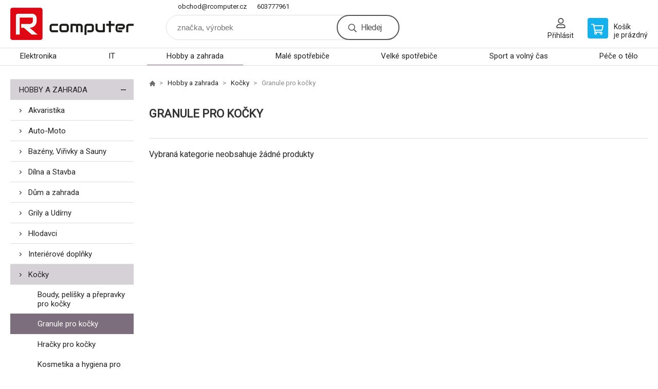

--- FILE ---
content_type: text/html; charset=utf-8
request_url: https://www.rcomputer.cz/hobby-a-zahrada/kocky/granule-pro-kocky/
body_size: 5286
content:
<!DOCTYPE html><html lang="cs"><head prefix="og: http://ogp.me/ns# fb: http://ogp.me/ns/fb#"><meta name="author" content="R computer" data-binargon="{&quot;fce&quot;:&quot;2&quot;, &quot;id&quot;:&quot;739&quot;, &quot;menaId&quot;:&quot;1&quot;, &quot;menaName&quot;:&quot;Kč&quot;, &quot;languageCode&quot;:&quot;cs-CZ&quot;, &quot;skindir&quot;:&quot;demoeshopkonfi&quot;, &quot;cmslang&quot;:&quot;1&quot;, &quot;langiso&quot;:&quot;cs&quot;, &quot;skinversion&quot;:1764756875, &quot;zemeProDoruceniISO&quot;:&quot;&quot;}"><meta name="robots" content="index, follow, max-snippet:-1, max-image-preview:large"><meta name="revisit-after" content="1 Days"><meta http-equiv="content-type" content="text/html; charset=utf-8"><meta property="og:url" content="https://www.rcomputer.cz/hobby-a-zahrada/kocky/granule-pro-kocky/"/><meta property="og:site_name" content="https://www.rcomputer.cz"/><meta property="og:description" content=""/><meta property="og:title" content="Granule pro kočky"/><link rel="alternate" href="https://www.rcomputer.cz/hobby-a-zahrada/kocky/granule-pro-kocky/" hreflang="cs-CZ" /><meta property="og:type" content="website"/><meta name="keywords" content="Granule pro kočky">
<meta name="audience" content="all">
<link rel="canonical" href="https://www.rcomputer.cz/hobby-a-zahrada/kocky/granule-pro-kocky/"><link rel="alternate" href="https://www.rcomputer.cz/publicdoc/rss_atom.xml" type="application/atom+xml" title="R computer (https://www.rcomputer.cz)" ><link rel="shortcut icon" href="https://www.rcomputer.cz/favicon.ico" type="image/x-icon">

			<link rel="preconnect" href="https://fonts.googleapis.com"><link rel="dns-prefetch" href="https://fonts.googleapis.com"><link rel="preconnect" href="https://i.binargon.cz"><link rel="dns-prefetch" href="https://i.binargon.cz"><meta name="viewport" content="width=device-width,initial-scale=1"><title>Granule pro kočky - R computer</title><link rel="stylesheet" href="/skin/version-1764756875/demoeshopkonfi/css-obecne.css" type="text/css"><link rel="stylesheet" href="https://www.rcomputer.cz/skin/demoeshopkonfi/fancybox/jquery.fancybox.css" type="text/css" media="screen"><link href="https://fonts.googleapis.com/css?family=Roboto:wght@300;400;500;600;700&amp;display=swap&amp;subset=latin-ext" rel="stylesheet"><!--commonTemplates_head--><!--EO commonTemplates_head--></head><body class="cmsBody" data-ajax="0"><div class="mainContainer mainContainer--fce2"><header class="header header--default header--menu-enabled-true header--client-1"><div class="header__desktop"><div class="headerDefault"><a class="logo logo--custom logo--default" href="https://www.rcomputer.cz/" title="R computer" role="banner" style="background-image: url(https://www.rcomputer.cz/imgcache/0/0/skin-demoeshopkonfi-logo-1_240_93_6030.png);">R computer</a><section class="headerContact"><a class="headerContact__item headerContact__item--email" href="mailto:obchod@rcomputer.cz" rel="nofollow">obchod@rcomputer.cz</a><a class="headerContact__item headerContact__item--phone" href="tel:603777961" rel="nofollow">603777961</a></section><form class="search search--default" action="https://www.rcomputer.cz/hledani/" method="post" role="search" id="js-search-form"><div class="search__container search__container--default"><input type="hidden" name="send" value="1"><input type="hidden" name="listpos" value="0"><input class="search__input search__input--default" type="text" name="as_search" placeholder="značka, výrobek" autocomplete="off" id="js-search-input"><button class="search__button search__button--default" type="submit">Hledej</button></div></form><section class="userMenu userMenu--default"><a class="userMenu__item userMenu__item--signin js-fancy" href="#commonUserDialog" rel="nofollow"><div class="userMenu__icon userMenu__icon--signin"></div><div class="userMenu__title">Přihlásit</div></a></section><a class="cart cart--default" href="https://www.rcomputer.cz/pokladna/?objagree=0&amp;wtemp_krok=1" rel="nofollow"><div class="cart__icon cart__icon--cart"></div><div class="cart__text"><div class="cart__title">Košík</div><div class="cart__sum">je prázdný</div></div></a></div></div><div class="header__mobile"><section class="headerMobile"><a class="logo logo--custom logo--mobile" href="https://www.rcomputer.cz/" title="R computer" role="banner" style="background-image: url(https://www.rcomputer.cz/imgcache/0/0/skin-demoeshopkonfi-logo-1_240_93_6030.png);">R computer</a><form class="search search--mobile" action="https://www.rcomputer.cz/hledani/" method="post" role="search" id="js-search-form-mobile"><div class="search__container search__container--mobile"><input type="hidden" name="send" value="1"><input type="hidden" name="listpos" value="0"><input class="search__input search__input--mobile" type="text" name="as_search" placeholder="značka, výrobek" autocomplete="off" id="js-search-input-mobile"><button class="search__button search__button--mobile" type="submit">Hledej</button></div></form><div class="headerMobile__searchButton js-search-toggle">Hledej</div><a class="headerMobile__signInButton headerMobile__signInButton--signin js-fancy" href="#commonUserDialog"><div class="headerMobile__signInButton-icon"></div><div class="headerMobile__signInButton-title">Přihlásit</div></a><a class="cart cart--mobile" href="https://www.rcomputer.cz/pokladna/?objagree=0&amp;wtemp_krok=1" rel="nofollow"><div class="cart__icon cart__icon--cart"></div><div class="cart__text"><div class="cart__title">Košík</div><div class="cart__sum">je prázdný</div></div></a><div class="headerMobile__menuButton" id="js-menu-button">Menu</div></section></div></header><nav class="menu"><div class="menu__container menu__container--visibleOnDesktop-true menu__container--textpagesOnly-false" id="js-menu"><div class="menu__items" id="js-menu-items"><span class="menu__item menu__item--eshop js-menu-item
                            " data-id="-2147483627"><a class="menu__link" href="https://www.rcomputer.cz/elektronika/" title="Elektronika" data-id="-2147483627">Elektronika</a></span><span class="menu__item menu__item--eshop js-menu-item
                            " data-id="-2147483626"><a class="menu__link" href="https://www.rcomputer.cz/it/" title="IT" data-id="-2147483626">IT</a></span><span class="menu__item menu__item--eshop menu__item--selected js-menu-item
                            " data-id="-2147483625"><a class="menu__link" href="https://www.rcomputer.cz/hobby-a-zahrada/" title="Hobby a zahrada" data-id="-2147483625">Hobby a zahrada</a></span><span class="menu__item menu__item--eshop js-menu-item
                            " data-id="-2147483624"><a class="menu__link" href="https://www.rcomputer.cz/male-spotrebice-1/" title="Malé spotřebiče" data-id="-2147483624">Malé spotřebiče</a></span><span class="menu__item menu__item--eshop js-menu-item
                            " data-id="-2147483623"><a class="menu__link" href="https://www.rcomputer.cz/velke-spotrebice-1/" title="Velké spotřebiče" data-id="-2147483623">Velké spotřebiče</a></span><span class="menu__item menu__item--eshop js-menu-item
                            " data-id="-2147483622"><a class="menu__link" href="https://www.rcomputer.cz/sport-a-volny-cas/" title="Sport a volný čas" data-id="-2147483622">Sport a volný čas</a></span><span class="menu__item menu__item--eshop js-menu-item
                            " data-id="-2147483621"><a class="menu__link" href="https://www.rcomputer.cz/pece-o-telo/" title="Péče o tělo" data-id="-2147483621">Péče o tělo</a></span></div><div class="menu__user" id="js-user-menu-mobile"><section class="userMenu userMenu--default"><a class="userMenu__item userMenu__item--signin js-fancy" href="#commonUserDialog" rel="nofollow"><div class="userMenu__icon userMenu__icon--signin"></div><div class="userMenu__title">Přihlásit</div></a></section></div><div class="menu__contact" id="js-contact-mobile"><section class="headerContact"><a class="headerContact__item headerContact__item--email" href="mailto:obchod@rcomputer.cz" rel="nofollow">obchod@rcomputer.cz</a><a class="headerContact__item headerContact__item--phone" href="tel:603777961" rel="nofollow">603777961</a></section></div></div></nav><aside class="containerLeft"><ul class="tree tree--level-1"><li class="leaf leaf--level-1 leaf--open-true leaf--selected-false"><a class="leaf__link leaf__link--level-1 leaf__link--open-true leaf__link--selected-false" title="Hobby a zahrada" href="https://www.rcomputer.cz/hobby-a-zahrada/">Hobby a zahrada<span class="leaf__icon js-leaf-toggle"></span></a><ul class="tree tree--level-2"><li class="leaf leaf--level-2 leaf--open-false leaf--selected-false"><a class="leaf__link leaf__link--level-2 leaf__link--open-false leaf__link--selected-false" title="Akvaristika" href="https://www.rcomputer.cz/hobby-a-zahrada/akvaristika/">Akvaristika<span class="leaf__icon "></span></a></li><li class="leaf leaf--level-2 leaf--open-false leaf--selected-false"><a class="leaf__link leaf__link--level-2 leaf__link--open-false leaf__link--selected-false" title="Auto-Moto" href="https://www.rcomputer.cz/hobby-a-zahrada/auto-moto/">Auto-Moto<span class="leaf__icon "></span></a></li><li class="leaf leaf--level-2 leaf--open-false leaf--selected-false"><a class="leaf__link leaf__link--level-2 leaf__link--open-false leaf__link--selected-false" title="Bazény, Viřivky a Sauny" href="https://www.rcomputer.cz/hobby-a-zahrada/bazeny-virivky-a-sauny/">Bazény, Viřivky a Sauny<span class="leaf__icon "></span></a></li><li class="leaf leaf--level-2 leaf--open-false leaf--selected-false"><a class="leaf__link leaf__link--level-2 leaf__link--open-false leaf__link--selected-false" title="Dílna a Stavba" href="https://www.rcomputer.cz/hobby-a-zahrada/dilna-a-stavba/">Dílna a Stavba<span class="leaf__icon "></span></a></li><li class="leaf leaf--level-2 leaf--open-false leaf--selected-false"><a class="leaf__link leaf__link--level-2 leaf__link--open-false leaf__link--selected-false" title="Dům a zahrada" href="https://www.rcomputer.cz/hobby-a-zahrada/dum-a-zahrada/">Dům a zahrada<span class="leaf__icon "></span></a></li><li class="leaf leaf--level-2 leaf--open-false leaf--selected-false"><a class="leaf__link leaf__link--level-2 leaf__link--open-false leaf__link--selected-false" title="Grily a Udírny" href="https://www.rcomputer.cz/hobby-a-zahrada/grily-a-udirny/">Grily a Udírny<span class="leaf__icon "></span></a></li><li class="leaf leaf--level-2 leaf--open-false leaf--selected-false"><a class="leaf__link leaf__link--level-2 leaf__link--open-false leaf__link--selected-false" title="Hlodavci" href="https://www.rcomputer.cz/hobby-a-zahrada/hlodavci/">Hlodavci<span class="leaf__icon "></span></a></li><li class="leaf leaf--level-2 leaf--open-false leaf--selected-false"><a class="leaf__link leaf__link--level-2 leaf__link--open-false leaf__link--selected-false" title="Interiérové doplňky" href="https://www.rcomputer.cz/hobby-a-zahrada/interierove-doplnky/">Interiérové doplňky<span class="leaf__icon "></span></a></li><li class="leaf leaf--level-2 leaf--open-true leaf--selected-false"><a class="leaf__link leaf__link--level-2 leaf__link--open-true leaf__link--selected-false" title="Kočky" href="https://www.rcomputer.cz/hobby-a-zahrada/kocky/">Kočky<span class="leaf__icon "></span></a><ul class="tree tree--level-3"><li class="leaf leaf--level-3 leaf--open-false leaf--selected-false"><a class="leaf__link leaf__link--level-3 leaf__link--open-false leaf__link--selected-false" title="Boudy, pelíšky a přepravky pro kočky" href="https://www.rcomputer.cz/hobby-a-zahrada/kocky/boudy-pelisky-a-prepravky-pro-kocky/">Boudy, pelíšky a přepravky pro kočky<span class="leaf__icon "></span></a></li><li class="leaf leaf--level-3 leaf--open-true leaf--selected-true"><a class="leaf__link leaf__link--level-3 leaf__link--open-true leaf__link--selected-true" title="Granule pro kočky" href="https://www.rcomputer.cz/hobby-a-zahrada/kocky/granule-pro-kocky/">Granule pro kočky<span class="leaf__icon "></span></a></li><li class="leaf leaf--level-3 leaf--open-false leaf--selected-false"><a class="leaf__link leaf__link--level-3 leaf__link--open-false leaf__link--selected-false" title="Hračky pro kočky" href="https://www.rcomputer.cz/hobby-a-zahrada/kocky/hracky-pro-kocky/">Hračky pro kočky<span class="leaf__icon "></span></a></li><li class="leaf leaf--level-3 leaf--open-false leaf--selected-false"><a class="leaf__link leaf__link--level-3 leaf__link--open-false leaf__link--selected-false" title="Kosmetika a hygiena pro kočky" href="https://www.rcomputer.cz/hobby-a-zahrada/kocky/kosmetika-a-hygiena-pro-kocky/">Kosmetika a hygiena pro kočky<span class="leaf__icon "></span></a></li><li class="leaf leaf--level-3 leaf--open-false leaf--selected-false"><a class="leaf__link leaf__link--level-3 leaf__link--open-false leaf__link--selected-false" title="Misky a barely pro kočky" href="https://www.rcomputer.cz/hobby-a-zahrada/kocky/misky-a-barely-pro-kocky/">Misky a barely pro kočky<span class="leaf__icon "></span></a></li><li class="leaf leaf--level-3 leaf--open-false leaf--selected-false"><a class="leaf__link leaf__link--level-3 leaf__link--open-false leaf__link--selected-false" title="Mokrá krmiva a mléka pro kočky" href="https://www.rcomputer.cz/hobby-a-zahrada/kocky/mokra-krmiva-a-mleka-pro-kocky/">Mokrá krmiva a mléka pro kočky<span class="leaf__icon "></span></a></li><li class="leaf leaf--level-3 leaf--open-false leaf--selected-false"><a class="leaf__link leaf__link--level-3 leaf__link--open-false leaf__link--selected-false" title="Obojky, vodítka, postroje pro kočky" href="https://www.rcomputer.cz/hobby-a-zahrada/kocky/obojky-voditka-postroje-pro-kocky/">Obojky, vodítka, postroje pro kočky<span class="leaf__icon "></span></a></li><li class="leaf leaf--level-3 leaf--open-false leaf--selected-false"><a class="leaf__link leaf__link--level-3 leaf__link--open-false leaf__link--selected-false" title="Ostatní doplňky pro kočky" href="https://www.rcomputer.cz/hobby-a-zahrada/kocky/ostatni-doplnky-pro-kocky/">Ostatní doplňky pro kočky<span class="leaf__icon "></span></a></li><li class="leaf leaf--level-3 leaf--open-false leaf--selected-false"><a class="leaf__link leaf__link--level-3 leaf__link--open-false leaf__link--selected-false" title="Pamlsky a tráva pro kočky" href="https://www.rcomputer.cz/hobby-a-zahrada/kocky/pamlsky-a-trava-pro-kocky/">Pamlsky a tráva pro kočky<span class="leaf__icon "></span></a></li><li class="leaf leaf--level-3 leaf--open-false leaf--selected-false"><a class="leaf__link leaf__link--level-3 leaf__link--open-false leaf__link--selected-false" title="Pasty pro kočky" href="https://www.rcomputer.cz/hobby-a-zahrada/kocky/pasty-pro-kocky/">Pasty pro kočky<span class="leaf__icon "></span></a></li><li class="leaf leaf--level-3 leaf--open-false leaf--selected-false"><a class="leaf__link leaf__link--level-3 leaf__link--open-false leaf__link--selected-false" title="Podestýlky pro kočky" href="https://www.rcomputer.cz/hobby-a-zahrada/kocky/podestylky-pro-kocky/">Podestýlky pro kočky<span class="leaf__icon "></span></a></li><li class="leaf leaf--level-3 leaf--open-false leaf--selected-false"><a class="leaf__link leaf__link--level-3 leaf__link--open-false leaf__link--selected-false" title="Škrabadla a odpočívadla pro kočky" href="https://www.rcomputer.cz/hobby-a-zahrada/kocky/skrabadla-a-odpocivadla-pro-kocky/">Škrabadla a odpočívadla pro kočky<span class="leaf__icon "></span></a></li><li class="leaf leaf--level-3 leaf--open-false leaf--selected-false"><a class="leaf__link leaf__link--level-3 leaf__link--open-false leaf__link--selected-false" title="Toalety a lopatky pro kočky" href="https://www.rcomputer.cz/hobby-a-zahrada/kocky/toalety-a-lopatky-pro-kocky/">Toalety a lopatky pro kočky<span class="leaf__icon "></span></a></li></ul></li><li class="leaf leaf--level-2 leaf--open-false leaf--selected-false"><a class="leaf__link leaf__link--level-2 leaf__link--open-false leaf__link--selected-false" title="Nábytek" href="https://www.rcomputer.cz/hobby-a-zahrada/nabytek/">Nábytek<span class="leaf__icon "></span></a></li><li class="leaf leaf--level-2 leaf--open-false leaf--selected-false"><a class="leaf__link leaf__link--level-2 leaf__link--open-false leaf__link--selected-false" title="Psi" href="https://www.rcomputer.cz/hobby-a-zahrada/psi/">Psi<span class="leaf__icon "></span></a></li><li class="leaf leaf--level-2 leaf--open-false leaf--selected-false"><a class="leaf__link leaf__link--level-2 leaf__link--open-false leaf__link--selected-false" title="Ptáci" href="https://www.rcomputer.cz/hobby-a-zahrada/ptaci/">Ptáci<span class="leaf__icon "></span></a></li><li class="leaf leaf--level-2 leaf--open-false leaf--selected-false"><a class="leaf__link leaf__link--level-2 leaf__link--open-false leaf__link--selected-false" title="Sekačky na trávu" href="https://www.rcomputer.cz/hobby-a-zahrada/sekacky-na-travu/">Sekačky na trávu<span class="leaf__icon "></span></a></li><li class="leaf leaf--level-2 leaf--open-false leaf--selected-false"><a class="leaf__link leaf__link--level-2 leaf__link--open-false leaf__link--selected-false" title="Svitidla a žárovky" href="https://www.rcomputer.cz/hobby-a-zahrada/svitidla-a-zarovky/">Svitidla a žárovky<span class="leaf__icon "></span></a></li><li class="leaf leaf--level-2 leaf--open-false leaf--selected-false"><a class="leaf__link leaf__link--level-2 leaf__link--open-false leaf__link--selected-false" title="Tepelná technika" href="https://www.rcomputer.cz/hobby-a-zahrada/tepelna-technika/">Tepelná technika<span class="leaf__icon "></span></a></li><li class="leaf leaf--level-2 leaf--open-false leaf--selected-false"><a class="leaf__link leaf__link--level-2 leaf__link--open-false leaf__link--selected-false" title="Teraristika" href="https://www.rcomputer.cz/hobby-a-zahrada/teraristika/">Teraristika<span class="leaf__icon "></span></a></li><li class="leaf leaf--level-2 leaf--open-false leaf--selected-false"><a class="leaf__link leaf__link--level-2 leaf__link--open-false leaf__link--selected-false" title="Zabezpečovací technika" href="https://www.rcomputer.cz/hobby-a-zahrada/zabezpecovaci-technika/">Zabezpečovací technika<span class="leaf__icon "></span></a></li><li class="leaf leaf--level-2 leaf--open-false leaf--selected-false"><a class="leaf__link leaf__link--level-2 leaf__link--open-false leaf__link--selected-false" title="Zahradní nábytek" href="https://www.rcomputer.cz/hobby-a-zahrada/zahradni-nabytek/">Zahradní nábytek<span class="leaf__icon "></span></a></li><li class="leaf leaf--level-2 leaf--open-false leaf--selected-false"><a class="leaf__link leaf__link--level-2 leaf__link--open-false leaf__link--selected-false" title="Zahradní technika" href="https://www.rcomputer.cz/hobby-a-zahrada/zahradni-technika/">Zahradní technika<span class="leaf__icon "></span></a></li></ul></li></ul><div class="containerFiltersLeft"><div class="filters__heading">Filtrovat produkty</div><div class="js-filters-left-column"><div class="js-filterCancel"></div><section class="filters filters--popup-false"><form id="id_commonFilterParametru_id1_1" action="https://www.rcomputer.cz/hobby-a-zahrada/kocky/granule-pro-kocky/" method="post" class="commonFilterParametru commonFilterParametru_common" data-ajaxkatalog="filter"><input type="hidden" name="activateFilter2" value="1"><input type="hidden" name="justActivatedFilter" value="1"><input type="hidden" name="filterAreaCleaner[]" value=""><input type="hidden" name="filterAreaCleaner[]" value="stav"><input type="hidden" name="filterAreaCleaner[]" value="vyrobce"><input type="hidden" name="filterAreaCleaner[]" value="skladem"><span class="filterParam filterParam_checkbox filterParam_systemId_skladem" data-paramid="skladem"><span class="name name_checkbox name_systemId_skladem" data-paramid="skladem">Pouze skladem</span><span class="filterValues filterValues_checkbox filterValues_systemId_skladem" data-paramid="skladem" data-count="1"><label for="id_filtrId_id4_4" data-value="1" class="filterValue filterValue_checkbox filterValue_systemId_skladem disabledValue" title="Vypíše pouze produkty skladem"><input type="checkbox" name="stockonly" value="1" id="id_filtrId_id4_4" disabled onchange="document.getElementById('id_commonFilterParametru_id1_1').submit()"><span class="text">Pouze skladem</span><span class="count">(0)</span></label></span></span></form></section><section class="filters filters--popup-false"><form id="id_commonFilterParametru__5" action="https://www.rcomputer.cz/hobby-a-zahrada/kocky/granule-pro-kocky/" method="post" class="commonFilterParametru commonFilterParametru_default" data-ajaxkatalog="filter"><input type="hidden" name="activateFilter2" value="1"><input type="hidden" name="justActivatedFilter" value="1"><input type="hidden" name="filterAreaCleaner[]" value=""></form></section><div class="js-filterCancel"></div></div></div></aside><main class="containerRight"><div class="fce2-3__breadcrumb"><nav class="commonBreadcrumb"><a class="commonBreadcrumb__item commonBreadcrumb__item--first" href="https://www.rcomputer.cz" title="R computer"><span class="commonBreadcrumb__textHP"></span></a><a class="commonBreadcrumb__item commonBreadcrumb__item--regular" href="https://www.rcomputer.cz/hobby-a-zahrada/" title="Hobby a zahrada">Hobby a zahrada</a><a class="commonBreadcrumb__item commonBreadcrumb__item--regular" href="https://www.rcomputer.cz/hobby-a-zahrada/kocky/" title="Kočky">Kočky</a><span class="commonBreadcrumb__item commonBreadcrumb__item--last" title="Granule pro kočky">Granule pro kočky</span></nav></div><div class="fce2-3__bannersContainer"></div><h1 class="fce2-3__heading">Granule pro kočky</h1><div class="js-filters-main-column"></div><div class="js-sort"><section class="sort"><div class="sort__filterButton js-popup-filters-button" data-common-count="false"><div class="sort__filterButtonRow sort__filterButtonRow--first">Filtrování</div><div class="sort__filterButtonRow sort__filterButtonRow--second">dle parametrů</div></div></section></div><section class="js-activeFilters"></section><div class="fce2-3__notice">Vybraná kategorie neobsahuje žádné produkty</div><section class="js-listcontrol"></section></main><section class="newsletter newsletter--fce2"><div class="newsletter__container"><div class="newsletter__text">Slevy a novinky e-mailem</div><form class="newsletter__form" method="post" action="https://www.rcomputer.cz/hobby-a-zahrada/kocky/granule-pro-kocky/" id="js-newsletter"><input type="hidden" name="recaptchaResponse" id="recaptchaResponse"><input class="newsletter__input" type="email" name="enov" placeholder="@" required="true"><button class="newsletter__button" type="submit"><span class="newsletter__buttonText newsletter__buttonText--1">Chci</span><span class="newsletter__buttonText newsletter__buttonText--2">odebírat</span></button></form><div class="newsletter__contact"><a class="newsletter__link newsletter__link--email" href="mailto:obchod@rcomputer.cz" rel="nofollow">obchod@rcomputer.cz</a><a class="newsletter__link newsletter__link--phone" href="tel:603777961" rel="nofollow">603777961</a></div></div></section><section class="preFooter preFooter--fce2"><div class="preFooter__content"><div class="preFooter__logo"><a class="logo logo--custom logo--footer" href="https://www.rcomputer.cz/" title="R computer" role="banner" style="background-image: url(https://www.rcomputer.cz/imgcache/0/0/skin-demoeshopkonfi-logo-1_240_93_6030.png);">R computer</a></div><address class="preFooter__address">R computer<br>Kulturní 1785<br>756 61 Rožnov pod Radhoštěm<br>Česká republika<br>IČO: 07084994<br>DIČ: CZ8705086335</address><div class="preFooter__textpages"><div class="preFooter__textpagesColumn preFooter__textpagesColumn--1"><div class="preFooter__textpagesButton js-prefooter-textpages-button" data-id="1"><span class="preFooter__mobileOnly">Další informace</span></div><ul class="footerTextpages footerTextpages--default js-footerTextpages" data-id="1"><li class="footerTextpages__item footerTextpages__item--TXTOBCH"><a href="https://www.rcomputer.cz/obchodni-podminky/" title="Obchodní podmínky" class="footerTextpages__link ">Obchodní podmínky</a></li><li class="footerTextpages__item"><a href="https://www.rcomputer.cz/oteviraci-doba/" title="Otevírací doba" class="footerTextpages__link ">Otevírací doba</a></li><li class="footerTextpages__item"><a href="https://www.rcomputer.cz/kontakty/" title="Kontakty" class="footerTextpages__link ">Kontakty</a></li><li class="footerTextpages__item"><a href="https://www.rcomputer.cz/ochrana-osobnich-udaju/" title="Ochrana osobních údajů" class="footerTextpages__link ">Ochrana osobních údajů</a></li><li class="footerTextpages__item"><a href="https://www.rcomputer.cz/tisk-fotografii/" title="Tisk fotografií" class="footerTextpages__link ">Tisk fotografií</a></li></ul></div><div class="preFooter__textpagesColumn preFooter__textpagesColumn--2"><div class="preFooter__textpagesButton js-prefooter-textpages-button" data-id="2"><span class="preFooter__mobileOnly">Textové stránky</span></div></div></div><section class="social"><a class="social__item social__item--facebook" href="https://www.facebook.com/Rcomputer1/" title="Facebook" target="_blank"></a></section><div class="preFooter__payments"></div></div></section><footer class="footer footer--fce2"><div class="footer__copyright"><span>Copyright © 2025 R computer - Lokaj Petr </span><span>Všechna práva vyhrazena.</span></div><div class="footer__binargon"><a target="_blank" href="https://www.binargon.cz/eshop/" title="Tvorba a pronájem eshopů">Tvorba a pronájem eshopů</a> <a target="_blank" title="Binargon – tvorba eshopů, webových stránek a informačních systémů" href="https://www.binargon.cz/">BINARGON.cz</a> - <a href="https://www.rcomputer.cz/sitemap/" title="">Mapa stránek</a></div><div class="footer__captcha" id="binargonRecaptchaBadge"></div><script type="text/javascript" src="/admin/js/binargon.recaptchaBadge.js" async="true" defer></script></footer></div><script type="text/javascript" src="/admin/js/index.php?load=jquery,jquery.fancybox.pack,glide,forms,range4,slick,binargon.whisperer,ajaxcontroll,binargon.cEssoxKalkulacka,binargon.cDeliveryClass,binargon.commonFilterSearch,binargon.cProductsSortExplanation"></script><script type="text/javascript" src="https://www.rcomputer.cz/version-1764755993/indexjs_2_1_demoeshopkonfi.js"></script><div class="commonUserDialog commonUserDialog--common-popup-false" id="commonUserDialog" style="display:none;"><div class="commonUserDialog__loginForm"><div class="commonUserDialog__loginForm__title">Přihlášení</div><form method="post" action="https://www.rcomputer.cz/hobby-a-zahrada/kocky/granule-pro-kocky/" class="commonUserDialog__loginForm__form"><input type="hidden" name="loging" value="1"><div class="commonUserDialog__loginForm__row"><label class="commonUserDialog__loginForm__label commonUserDialog__loginForm__label--name">Uživatelské jméno:</label><input class="commonUserDialog__loginForm__input commonUserDialog__loginForm__input--name input" type="text" name="log_new" value="" autocomplete="username"></div><div class="commonUserDialog__loginForm__row"><label class="commonUserDialog__loginForm__label commonUserDialog__loginForm__label--password">Heslo:</label><input class="commonUserDialog__loginForm__input commonUserDialog__loginForm__input--password input" type="password" name="pass_new" value="" autocomplete="current-password"></div><div class="commonUserDialog__loginForm__row commonUserDialog__loginForm__row--buttonsWrap"><a class="commonUserDialog__loginForm__forgottenHref" href="https://www.rcomputer.cz/prihlaseni/">Zapomenuté heslo</a><button class="commonUserDialog__loginForm__button button" type="submit">Přihlásit</button></div><div class="commonUserDialog__loginForm__row commonUserDialog__loginForm__row--facebook"></div><div class="commonUserDialog__loginForm__row commonUserDialog__loginForm__row--register"><span class="commonUserDialog__loginForm__registrationDesc">Nemáte ještě účet?<a class="commonUserDialog__loginForm__registrationHref" href="https://www.rcomputer.cz/registrace/">Zaregistrujte se</a><span class="commonUserDialog__loginForm__registrationDot">.</span></span></div></form></div></div><section class="popUpFilters" id="js-popup-filters"><div class="popUpFilters__box"><div class="popUpFilters__close js-popup-filters-button"></div><div class="popUpFilters__container"><div class="filters__heading">Filtrovat produkty</div><div class="js-filters-popup"><div class="js-filterCancel"></div><section class="filters filters--popup-false"><form id="id_commonFilterParametru_id1_6" action="https://www.rcomputer.cz/hobby-a-zahrada/kocky/granule-pro-kocky/" method="post" class="commonFilterParametru commonFilterParametru_common" data-ajaxkatalog="filter"><input type="hidden" name="activateFilter2" value="1"><input type="hidden" name="justActivatedFilter" value="1"><input type="hidden" name="filterAreaCleaner[]" value="stav,vyrobce,skladem,discountFilter"><span class="filterParam filterParam_checkbox filterParam_systemId_skladem" data-paramid="skladem"><span class="name name_checkbox name_systemId_skladem" data-paramid="skladem">Pouze skladem</span><span class="filterValues filterValues_checkbox filterValues_systemId_skladem" data-paramid="skladem" data-count="1"><label for="id_filtrId_id4_9" data-value="1" class="filterValue filterValue_checkbox filterValue_systemId_skladem disabledValue" title="Vypíše pouze produkty skladem"><input type="checkbox" name="stockonly" value="1" id="id_filtrId_id4_9" disabled onchange="document.getElementById('id_commonFilterParametru_id1_6').submit()"><span class="text">Pouze skladem</span><span class="count">(0)</span></label></span></span><input type="hidden" name="filterAreaCleaner[]" value=""><input type="hidden" name="filterAreaCleaner[]" value=""></form></section></div></div></div></section><!--commonTemplates (začátek)--><script data-binargon="common_json-ld (breadcrumb)" type="application/ld+json">{"@context":"http://schema.org","@type":"BreadcrumbList","itemListElement": [{"@type":"ListItem","position": 1,"item":{"@id":"https:\/\/www.rcomputer.cz","name":"R computer","image":""}},{"@type":"ListItem","position": 2,"item":{"@id":"https:\/\/www.rcomputer.cz\/hobby-a-zahrada\/","name":"Hobby a zahrada","image":"https:\/\/www.rcomputer.cz\/publicdoc\/edsystem\/57.jpg"}},{"@type":"ListItem","position": 3,"item":{"@id":"https:\/\/www.rcomputer.cz\/hobby-a-zahrada\/kocky\/","name":"Kočky","image":"https:\/\/www.rcomputer.cz\/publicdoc\/edsystem\/124.jpg"}},{"@type":"ListItem","position": 4,"item":{"@id":"https:\/\/www.rcomputer.cz\/hobby-a-zahrada\/kocky\/granule-pro-kocky\/","name":"Granule pro kočky","image":""}}]}</script><!--commonTemplates (konec)--></body></html>


--- FILE ---
content_type: text/html; charset=utf-8
request_url: https://www.google.com/recaptcha/api2/anchor?ar=1&k=6LcG974jAAAAAIFl_1aVVZrnp_JWZaZApgnQLZ1R&co=aHR0cHM6Ly93d3cucmNvbXB1dGVyLmN6OjQ0Mw..&hl=en&v=7gg7H51Q-naNfhmCP3_R47ho&size=invisible&anchor-ms=20000&execute-ms=30000&cb=kn0gmkgkubsj
body_size: 48131
content:
<!DOCTYPE HTML><html dir="ltr" lang="en"><head><meta http-equiv="Content-Type" content="text/html; charset=UTF-8">
<meta http-equiv="X-UA-Compatible" content="IE=edge">
<title>reCAPTCHA</title>
<style type="text/css">
/* cyrillic-ext */
@font-face {
  font-family: 'Roboto';
  font-style: normal;
  font-weight: 400;
  font-stretch: 100%;
  src: url(//fonts.gstatic.com/s/roboto/v48/KFO7CnqEu92Fr1ME7kSn66aGLdTylUAMa3GUBHMdazTgWw.woff2) format('woff2');
  unicode-range: U+0460-052F, U+1C80-1C8A, U+20B4, U+2DE0-2DFF, U+A640-A69F, U+FE2E-FE2F;
}
/* cyrillic */
@font-face {
  font-family: 'Roboto';
  font-style: normal;
  font-weight: 400;
  font-stretch: 100%;
  src: url(//fonts.gstatic.com/s/roboto/v48/KFO7CnqEu92Fr1ME7kSn66aGLdTylUAMa3iUBHMdazTgWw.woff2) format('woff2');
  unicode-range: U+0301, U+0400-045F, U+0490-0491, U+04B0-04B1, U+2116;
}
/* greek-ext */
@font-face {
  font-family: 'Roboto';
  font-style: normal;
  font-weight: 400;
  font-stretch: 100%;
  src: url(//fonts.gstatic.com/s/roboto/v48/KFO7CnqEu92Fr1ME7kSn66aGLdTylUAMa3CUBHMdazTgWw.woff2) format('woff2');
  unicode-range: U+1F00-1FFF;
}
/* greek */
@font-face {
  font-family: 'Roboto';
  font-style: normal;
  font-weight: 400;
  font-stretch: 100%;
  src: url(//fonts.gstatic.com/s/roboto/v48/KFO7CnqEu92Fr1ME7kSn66aGLdTylUAMa3-UBHMdazTgWw.woff2) format('woff2');
  unicode-range: U+0370-0377, U+037A-037F, U+0384-038A, U+038C, U+038E-03A1, U+03A3-03FF;
}
/* math */
@font-face {
  font-family: 'Roboto';
  font-style: normal;
  font-weight: 400;
  font-stretch: 100%;
  src: url(//fonts.gstatic.com/s/roboto/v48/KFO7CnqEu92Fr1ME7kSn66aGLdTylUAMawCUBHMdazTgWw.woff2) format('woff2');
  unicode-range: U+0302-0303, U+0305, U+0307-0308, U+0310, U+0312, U+0315, U+031A, U+0326-0327, U+032C, U+032F-0330, U+0332-0333, U+0338, U+033A, U+0346, U+034D, U+0391-03A1, U+03A3-03A9, U+03B1-03C9, U+03D1, U+03D5-03D6, U+03F0-03F1, U+03F4-03F5, U+2016-2017, U+2034-2038, U+203C, U+2040, U+2043, U+2047, U+2050, U+2057, U+205F, U+2070-2071, U+2074-208E, U+2090-209C, U+20D0-20DC, U+20E1, U+20E5-20EF, U+2100-2112, U+2114-2115, U+2117-2121, U+2123-214F, U+2190, U+2192, U+2194-21AE, U+21B0-21E5, U+21F1-21F2, U+21F4-2211, U+2213-2214, U+2216-22FF, U+2308-230B, U+2310, U+2319, U+231C-2321, U+2336-237A, U+237C, U+2395, U+239B-23B7, U+23D0, U+23DC-23E1, U+2474-2475, U+25AF, U+25B3, U+25B7, U+25BD, U+25C1, U+25CA, U+25CC, U+25FB, U+266D-266F, U+27C0-27FF, U+2900-2AFF, U+2B0E-2B11, U+2B30-2B4C, U+2BFE, U+3030, U+FF5B, U+FF5D, U+1D400-1D7FF, U+1EE00-1EEFF;
}
/* symbols */
@font-face {
  font-family: 'Roboto';
  font-style: normal;
  font-weight: 400;
  font-stretch: 100%;
  src: url(//fonts.gstatic.com/s/roboto/v48/KFO7CnqEu92Fr1ME7kSn66aGLdTylUAMaxKUBHMdazTgWw.woff2) format('woff2');
  unicode-range: U+0001-000C, U+000E-001F, U+007F-009F, U+20DD-20E0, U+20E2-20E4, U+2150-218F, U+2190, U+2192, U+2194-2199, U+21AF, U+21E6-21F0, U+21F3, U+2218-2219, U+2299, U+22C4-22C6, U+2300-243F, U+2440-244A, U+2460-24FF, U+25A0-27BF, U+2800-28FF, U+2921-2922, U+2981, U+29BF, U+29EB, U+2B00-2BFF, U+4DC0-4DFF, U+FFF9-FFFB, U+10140-1018E, U+10190-1019C, U+101A0, U+101D0-101FD, U+102E0-102FB, U+10E60-10E7E, U+1D2C0-1D2D3, U+1D2E0-1D37F, U+1F000-1F0FF, U+1F100-1F1AD, U+1F1E6-1F1FF, U+1F30D-1F30F, U+1F315, U+1F31C, U+1F31E, U+1F320-1F32C, U+1F336, U+1F378, U+1F37D, U+1F382, U+1F393-1F39F, U+1F3A7-1F3A8, U+1F3AC-1F3AF, U+1F3C2, U+1F3C4-1F3C6, U+1F3CA-1F3CE, U+1F3D4-1F3E0, U+1F3ED, U+1F3F1-1F3F3, U+1F3F5-1F3F7, U+1F408, U+1F415, U+1F41F, U+1F426, U+1F43F, U+1F441-1F442, U+1F444, U+1F446-1F449, U+1F44C-1F44E, U+1F453, U+1F46A, U+1F47D, U+1F4A3, U+1F4B0, U+1F4B3, U+1F4B9, U+1F4BB, U+1F4BF, U+1F4C8-1F4CB, U+1F4D6, U+1F4DA, U+1F4DF, U+1F4E3-1F4E6, U+1F4EA-1F4ED, U+1F4F7, U+1F4F9-1F4FB, U+1F4FD-1F4FE, U+1F503, U+1F507-1F50B, U+1F50D, U+1F512-1F513, U+1F53E-1F54A, U+1F54F-1F5FA, U+1F610, U+1F650-1F67F, U+1F687, U+1F68D, U+1F691, U+1F694, U+1F698, U+1F6AD, U+1F6B2, U+1F6B9-1F6BA, U+1F6BC, U+1F6C6-1F6CF, U+1F6D3-1F6D7, U+1F6E0-1F6EA, U+1F6F0-1F6F3, U+1F6F7-1F6FC, U+1F700-1F7FF, U+1F800-1F80B, U+1F810-1F847, U+1F850-1F859, U+1F860-1F887, U+1F890-1F8AD, U+1F8B0-1F8BB, U+1F8C0-1F8C1, U+1F900-1F90B, U+1F93B, U+1F946, U+1F984, U+1F996, U+1F9E9, U+1FA00-1FA6F, U+1FA70-1FA7C, U+1FA80-1FA89, U+1FA8F-1FAC6, U+1FACE-1FADC, U+1FADF-1FAE9, U+1FAF0-1FAF8, U+1FB00-1FBFF;
}
/* vietnamese */
@font-face {
  font-family: 'Roboto';
  font-style: normal;
  font-weight: 400;
  font-stretch: 100%;
  src: url(//fonts.gstatic.com/s/roboto/v48/KFO7CnqEu92Fr1ME7kSn66aGLdTylUAMa3OUBHMdazTgWw.woff2) format('woff2');
  unicode-range: U+0102-0103, U+0110-0111, U+0128-0129, U+0168-0169, U+01A0-01A1, U+01AF-01B0, U+0300-0301, U+0303-0304, U+0308-0309, U+0323, U+0329, U+1EA0-1EF9, U+20AB;
}
/* latin-ext */
@font-face {
  font-family: 'Roboto';
  font-style: normal;
  font-weight: 400;
  font-stretch: 100%;
  src: url(//fonts.gstatic.com/s/roboto/v48/KFO7CnqEu92Fr1ME7kSn66aGLdTylUAMa3KUBHMdazTgWw.woff2) format('woff2');
  unicode-range: U+0100-02BA, U+02BD-02C5, U+02C7-02CC, U+02CE-02D7, U+02DD-02FF, U+0304, U+0308, U+0329, U+1D00-1DBF, U+1E00-1E9F, U+1EF2-1EFF, U+2020, U+20A0-20AB, U+20AD-20C0, U+2113, U+2C60-2C7F, U+A720-A7FF;
}
/* latin */
@font-face {
  font-family: 'Roboto';
  font-style: normal;
  font-weight: 400;
  font-stretch: 100%;
  src: url(//fonts.gstatic.com/s/roboto/v48/KFO7CnqEu92Fr1ME7kSn66aGLdTylUAMa3yUBHMdazQ.woff2) format('woff2');
  unicode-range: U+0000-00FF, U+0131, U+0152-0153, U+02BB-02BC, U+02C6, U+02DA, U+02DC, U+0304, U+0308, U+0329, U+2000-206F, U+20AC, U+2122, U+2191, U+2193, U+2212, U+2215, U+FEFF, U+FFFD;
}
/* cyrillic-ext */
@font-face {
  font-family: 'Roboto';
  font-style: normal;
  font-weight: 500;
  font-stretch: 100%;
  src: url(//fonts.gstatic.com/s/roboto/v48/KFO7CnqEu92Fr1ME7kSn66aGLdTylUAMa3GUBHMdazTgWw.woff2) format('woff2');
  unicode-range: U+0460-052F, U+1C80-1C8A, U+20B4, U+2DE0-2DFF, U+A640-A69F, U+FE2E-FE2F;
}
/* cyrillic */
@font-face {
  font-family: 'Roboto';
  font-style: normal;
  font-weight: 500;
  font-stretch: 100%;
  src: url(//fonts.gstatic.com/s/roboto/v48/KFO7CnqEu92Fr1ME7kSn66aGLdTylUAMa3iUBHMdazTgWw.woff2) format('woff2');
  unicode-range: U+0301, U+0400-045F, U+0490-0491, U+04B0-04B1, U+2116;
}
/* greek-ext */
@font-face {
  font-family: 'Roboto';
  font-style: normal;
  font-weight: 500;
  font-stretch: 100%;
  src: url(//fonts.gstatic.com/s/roboto/v48/KFO7CnqEu92Fr1ME7kSn66aGLdTylUAMa3CUBHMdazTgWw.woff2) format('woff2');
  unicode-range: U+1F00-1FFF;
}
/* greek */
@font-face {
  font-family: 'Roboto';
  font-style: normal;
  font-weight: 500;
  font-stretch: 100%;
  src: url(//fonts.gstatic.com/s/roboto/v48/KFO7CnqEu92Fr1ME7kSn66aGLdTylUAMa3-UBHMdazTgWw.woff2) format('woff2');
  unicode-range: U+0370-0377, U+037A-037F, U+0384-038A, U+038C, U+038E-03A1, U+03A3-03FF;
}
/* math */
@font-face {
  font-family: 'Roboto';
  font-style: normal;
  font-weight: 500;
  font-stretch: 100%;
  src: url(//fonts.gstatic.com/s/roboto/v48/KFO7CnqEu92Fr1ME7kSn66aGLdTylUAMawCUBHMdazTgWw.woff2) format('woff2');
  unicode-range: U+0302-0303, U+0305, U+0307-0308, U+0310, U+0312, U+0315, U+031A, U+0326-0327, U+032C, U+032F-0330, U+0332-0333, U+0338, U+033A, U+0346, U+034D, U+0391-03A1, U+03A3-03A9, U+03B1-03C9, U+03D1, U+03D5-03D6, U+03F0-03F1, U+03F4-03F5, U+2016-2017, U+2034-2038, U+203C, U+2040, U+2043, U+2047, U+2050, U+2057, U+205F, U+2070-2071, U+2074-208E, U+2090-209C, U+20D0-20DC, U+20E1, U+20E5-20EF, U+2100-2112, U+2114-2115, U+2117-2121, U+2123-214F, U+2190, U+2192, U+2194-21AE, U+21B0-21E5, U+21F1-21F2, U+21F4-2211, U+2213-2214, U+2216-22FF, U+2308-230B, U+2310, U+2319, U+231C-2321, U+2336-237A, U+237C, U+2395, U+239B-23B7, U+23D0, U+23DC-23E1, U+2474-2475, U+25AF, U+25B3, U+25B7, U+25BD, U+25C1, U+25CA, U+25CC, U+25FB, U+266D-266F, U+27C0-27FF, U+2900-2AFF, U+2B0E-2B11, U+2B30-2B4C, U+2BFE, U+3030, U+FF5B, U+FF5D, U+1D400-1D7FF, U+1EE00-1EEFF;
}
/* symbols */
@font-face {
  font-family: 'Roboto';
  font-style: normal;
  font-weight: 500;
  font-stretch: 100%;
  src: url(//fonts.gstatic.com/s/roboto/v48/KFO7CnqEu92Fr1ME7kSn66aGLdTylUAMaxKUBHMdazTgWw.woff2) format('woff2');
  unicode-range: U+0001-000C, U+000E-001F, U+007F-009F, U+20DD-20E0, U+20E2-20E4, U+2150-218F, U+2190, U+2192, U+2194-2199, U+21AF, U+21E6-21F0, U+21F3, U+2218-2219, U+2299, U+22C4-22C6, U+2300-243F, U+2440-244A, U+2460-24FF, U+25A0-27BF, U+2800-28FF, U+2921-2922, U+2981, U+29BF, U+29EB, U+2B00-2BFF, U+4DC0-4DFF, U+FFF9-FFFB, U+10140-1018E, U+10190-1019C, U+101A0, U+101D0-101FD, U+102E0-102FB, U+10E60-10E7E, U+1D2C0-1D2D3, U+1D2E0-1D37F, U+1F000-1F0FF, U+1F100-1F1AD, U+1F1E6-1F1FF, U+1F30D-1F30F, U+1F315, U+1F31C, U+1F31E, U+1F320-1F32C, U+1F336, U+1F378, U+1F37D, U+1F382, U+1F393-1F39F, U+1F3A7-1F3A8, U+1F3AC-1F3AF, U+1F3C2, U+1F3C4-1F3C6, U+1F3CA-1F3CE, U+1F3D4-1F3E0, U+1F3ED, U+1F3F1-1F3F3, U+1F3F5-1F3F7, U+1F408, U+1F415, U+1F41F, U+1F426, U+1F43F, U+1F441-1F442, U+1F444, U+1F446-1F449, U+1F44C-1F44E, U+1F453, U+1F46A, U+1F47D, U+1F4A3, U+1F4B0, U+1F4B3, U+1F4B9, U+1F4BB, U+1F4BF, U+1F4C8-1F4CB, U+1F4D6, U+1F4DA, U+1F4DF, U+1F4E3-1F4E6, U+1F4EA-1F4ED, U+1F4F7, U+1F4F9-1F4FB, U+1F4FD-1F4FE, U+1F503, U+1F507-1F50B, U+1F50D, U+1F512-1F513, U+1F53E-1F54A, U+1F54F-1F5FA, U+1F610, U+1F650-1F67F, U+1F687, U+1F68D, U+1F691, U+1F694, U+1F698, U+1F6AD, U+1F6B2, U+1F6B9-1F6BA, U+1F6BC, U+1F6C6-1F6CF, U+1F6D3-1F6D7, U+1F6E0-1F6EA, U+1F6F0-1F6F3, U+1F6F7-1F6FC, U+1F700-1F7FF, U+1F800-1F80B, U+1F810-1F847, U+1F850-1F859, U+1F860-1F887, U+1F890-1F8AD, U+1F8B0-1F8BB, U+1F8C0-1F8C1, U+1F900-1F90B, U+1F93B, U+1F946, U+1F984, U+1F996, U+1F9E9, U+1FA00-1FA6F, U+1FA70-1FA7C, U+1FA80-1FA89, U+1FA8F-1FAC6, U+1FACE-1FADC, U+1FADF-1FAE9, U+1FAF0-1FAF8, U+1FB00-1FBFF;
}
/* vietnamese */
@font-face {
  font-family: 'Roboto';
  font-style: normal;
  font-weight: 500;
  font-stretch: 100%;
  src: url(//fonts.gstatic.com/s/roboto/v48/KFO7CnqEu92Fr1ME7kSn66aGLdTylUAMa3OUBHMdazTgWw.woff2) format('woff2');
  unicode-range: U+0102-0103, U+0110-0111, U+0128-0129, U+0168-0169, U+01A0-01A1, U+01AF-01B0, U+0300-0301, U+0303-0304, U+0308-0309, U+0323, U+0329, U+1EA0-1EF9, U+20AB;
}
/* latin-ext */
@font-face {
  font-family: 'Roboto';
  font-style: normal;
  font-weight: 500;
  font-stretch: 100%;
  src: url(//fonts.gstatic.com/s/roboto/v48/KFO7CnqEu92Fr1ME7kSn66aGLdTylUAMa3KUBHMdazTgWw.woff2) format('woff2');
  unicode-range: U+0100-02BA, U+02BD-02C5, U+02C7-02CC, U+02CE-02D7, U+02DD-02FF, U+0304, U+0308, U+0329, U+1D00-1DBF, U+1E00-1E9F, U+1EF2-1EFF, U+2020, U+20A0-20AB, U+20AD-20C0, U+2113, U+2C60-2C7F, U+A720-A7FF;
}
/* latin */
@font-face {
  font-family: 'Roboto';
  font-style: normal;
  font-weight: 500;
  font-stretch: 100%;
  src: url(//fonts.gstatic.com/s/roboto/v48/KFO7CnqEu92Fr1ME7kSn66aGLdTylUAMa3yUBHMdazQ.woff2) format('woff2');
  unicode-range: U+0000-00FF, U+0131, U+0152-0153, U+02BB-02BC, U+02C6, U+02DA, U+02DC, U+0304, U+0308, U+0329, U+2000-206F, U+20AC, U+2122, U+2191, U+2193, U+2212, U+2215, U+FEFF, U+FFFD;
}
/* cyrillic-ext */
@font-face {
  font-family: 'Roboto';
  font-style: normal;
  font-weight: 900;
  font-stretch: 100%;
  src: url(//fonts.gstatic.com/s/roboto/v48/KFO7CnqEu92Fr1ME7kSn66aGLdTylUAMa3GUBHMdazTgWw.woff2) format('woff2');
  unicode-range: U+0460-052F, U+1C80-1C8A, U+20B4, U+2DE0-2DFF, U+A640-A69F, U+FE2E-FE2F;
}
/* cyrillic */
@font-face {
  font-family: 'Roboto';
  font-style: normal;
  font-weight: 900;
  font-stretch: 100%;
  src: url(//fonts.gstatic.com/s/roboto/v48/KFO7CnqEu92Fr1ME7kSn66aGLdTylUAMa3iUBHMdazTgWw.woff2) format('woff2');
  unicode-range: U+0301, U+0400-045F, U+0490-0491, U+04B0-04B1, U+2116;
}
/* greek-ext */
@font-face {
  font-family: 'Roboto';
  font-style: normal;
  font-weight: 900;
  font-stretch: 100%;
  src: url(//fonts.gstatic.com/s/roboto/v48/KFO7CnqEu92Fr1ME7kSn66aGLdTylUAMa3CUBHMdazTgWw.woff2) format('woff2');
  unicode-range: U+1F00-1FFF;
}
/* greek */
@font-face {
  font-family: 'Roboto';
  font-style: normal;
  font-weight: 900;
  font-stretch: 100%;
  src: url(//fonts.gstatic.com/s/roboto/v48/KFO7CnqEu92Fr1ME7kSn66aGLdTylUAMa3-UBHMdazTgWw.woff2) format('woff2');
  unicode-range: U+0370-0377, U+037A-037F, U+0384-038A, U+038C, U+038E-03A1, U+03A3-03FF;
}
/* math */
@font-face {
  font-family: 'Roboto';
  font-style: normal;
  font-weight: 900;
  font-stretch: 100%;
  src: url(//fonts.gstatic.com/s/roboto/v48/KFO7CnqEu92Fr1ME7kSn66aGLdTylUAMawCUBHMdazTgWw.woff2) format('woff2');
  unicode-range: U+0302-0303, U+0305, U+0307-0308, U+0310, U+0312, U+0315, U+031A, U+0326-0327, U+032C, U+032F-0330, U+0332-0333, U+0338, U+033A, U+0346, U+034D, U+0391-03A1, U+03A3-03A9, U+03B1-03C9, U+03D1, U+03D5-03D6, U+03F0-03F1, U+03F4-03F5, U+2016-2017, U+2034-2038, U+203C, U+2040, U+2043, U+2047, U+2050, U+2057, U+205F, U+2070-2071, U+2074-208E, U+2090-209C, U+20D0-20DC, U+20E1, U+20E5-20EF, U+2100-2112, U+2114-2115, U+2117-2121, U+2123-214F, U+2190, U+2192, U+2194-21AE, U+21B0-21E5, U+21F1-21F2, U+21F4-2211, U+2213-2214, U+2216-22FF, U+2308-230B, U+2310, U+2319, U+231C-2321, U+2336-237A, U+237C, U+2395, U+239B-23B7, U+23D0, U+23DC-23E1, U+2474-2475, U+25AF, U+25B3, U+25B7, U+25BD, U+25C1, U+25CA, U+25CC, U+25FB, U+266D-266F, U+27C0-27FF, U+2900-2AFF, U+2B0E-2B11, U+2B30-2B4C, U+2BFE, U+3030, U+FF5B, U+FF5D, U+1D400-1D7FF, U+1EE00-1EEFF;
}
/* symbols */
@font-face {
  font-family: 'Roboto';
  font-style: normal;
  font-weight: 900;
  font-stretch: 100%;
  src: url(//fonts.gstatic.com/s/roboto/v48/KFO7CnqEu92Fr1ME7kSn66aGLdTylUAMaxKUBHMdazTgWw.woff2) format('woff2');
  unicode-range: U+0001-000C, U+000E-001F, U+007F-009F, U+20DD-20E0, U+20E2-20E4, U+2150-218F, U+2190, U+2192, U+2194-2199, U+21AF, U+21E6-21F0, U+21F3, U+2218-2219, U+2299, U+22C4-22C6, U+2300-243F, U+2440-244A, U+2460-24FF, U+25A0-27BF, U+2800-28FF, U+2921-2922, U+2981, U+29BF, U+29EB, U+2B00-2BFF, U+4DC0-4DFF, U+FFF9-FFFB, U+10140-1018E, U+10190-1019C, U+101A0, U+101D0-101FD, U+102E0-102FB, U+10E60-10E7E, U+1D2C0-1D2D3, U+1D2E0-1D37F, U+1F000-1F0FF, U+1F100-1F1AD, U+1F1E6-1F1FF, U+1F30D-1F30F, U+1F315, U+1F31C, U+1F31E, U+1F320-1F32C, U+1F336, U+1F378, U+1F37D, U+1F382, U+1F393-1F39F, U+1F3A7-1F3A8, U+1F3AC-1F3AF, U+1F3C2, U+1F3C4-1F3C6, U+1F3CA-1F3CE, U+1F3D4-1F3E0, U+1F3ED, U+1F3F1-1F3F3, U+1F3F5-1F3F7, U+1F408, U+1F415, U+1F41F, U+1F426, U+1F43F, U+1F441-1F442, U+1F444, U+1F446-1F449, U+1F44C-1F44E, U+1F453, U+1F46A, U+1F47D, U+1F4A3, U+1F4B0, U+1F4B3, U+1F4B9, U+1F4BB, U+1F4BF, U+1F4C8-1F4CB, U+1F4D6, U+1F4DA, U+1F4DF, U+1F4E3-1F4E6, U+1F4EA-1F4ED, U+1F4F7, U+1F4F9-1F4FB, U+1F4FD-1F4FE, U+1F503, U+1F507-1F50B, U+1F50D, U+1F512-1F513, U+1F53E-1F54A, U+1F54F-1F5FA, U+1F610, U+1F650-1F67F, U+1F687, U+1F68D, U+1F691, U+1F694, U+1F698, U+1F6AD, U+1F6B2, U+1F6B9-1F6BA, U+1F6BC, U+1F6C6-1F6CF, U+1F6D3-1F6D7, U+1F6E0-1F6EA, U+1F6F0-1F6F3, U+1F6F7-1F6FC, U+1F700-1F7FF, U+1F800-1F80B, U+1F810-1F847, U+1F850-1F859, U+1F860-1F887, U+1F890-1F8AD, U+1F8B0-1F8BB, U+1F8C0-1F8C1, U+1F900-1F90B, U+1F93B, U+1F946, U+1F984, U+1F996, U+1F9E9, U+1FA00-1FA6F, U+1FA70-1FA7C, U+1FA80-1FA89, U+1FA8F-1FAC6, U+1FACE-1FADC, U+1FADF-1FAE9, U+1FAF0-1FAF8, U+1FB00-1FBFF;
}
/* vietnamese */
@font-face {
  font-family: 'Roboto';
  font-style: normal;
  font-weight: 900;
  font-stretch: 100%;
  src: url(//fonts.gstatic.com/s/roboto/v48/KFO7CnqEu92Fr1ME7kSn66aGLdTylUAMa3OUBHMdazTgWw.woff2) format('woff2');
  unicode-range: U+0102-0103, U+0110-0111, U+0128-0129, U+0168-0169, U+01A0-01A1, U+01AF-01B0, U+0300-0301, U+0303-0304, U+0308-0309, U+0323, U+0329, U+1EA0-1EF9, U+20AB;
}
/* latin-ext */
@font-face {
  font-family: 'Roboto';
  font-style: normal;
  font-weight: 900;
  font-stretch: 100%;
  src: url(//fonts.gstatic.com/s/roboto/v48/KFO7CnqEu92Fr1ME7kSn66aGLdTylUAMa3KUBHMdazTgWw.woff2) format('woff2');
  unicode-range: U+0100-02BA, U+02BD-02C5, U+02C7-02CC, U+02CE-02D7, U+02DD-02FF, U+0304, U+0308, U+0329, U+1D00-1DBF, U+1E00-1E9F, U+1EF2-1EFF, U+2020, U+20A0-20AB, U+20AD-20C0, U+2113, U+2C60-2C7F, U+A720-A7FF;
}
/* latin */
@font-face {
  font-family: 'Roboto';
  font-style: normal;
  font-weight: 900;
  font-stretch: 100%;
  src: url(//fonts.gstatic.com/s/roboto/v48/KFO7CnqEu92Fr1ME7kSn66aGLdTylUAMa3yUBHMdazQ.woff2) format('woff2');
  unicode-range: U+0000-00FF, U+0131, U+0152-0153, U+02BB-02BC, U+02C6, U+02DA, U+02DC, U+0304, U+0308, U+0329, U+2000-206F, U+20AC, U+2122, U+2191, U+2193, U+2212, U+2215, U+FEFF, U+FFFD;
}

</style>
<link rel="stylesheet" type="text/css" href="https://www.gstatic.com/recaptcha/releases/7gg7H51Q-naNfhmCP3_R47ho/styles__ltr.css">
<script nonce="ueoP2VFS2lLI7lkfxCjl0Q" type="text/javascript">window['__recaptcha_api'] = 'https://www.google.com/recaptcha/api2/';</script>
<script type="text/javascript" src="https://www.gstatic.com/recaptcha/releases/7gg7H51Q-naNfhmCP3_R47ho/recaptcha__en.js" nonce="ueoP2VFS2lLI7lkfxCjl0Q">
      
    </script></head>
<body><div id="rc-anchor-alert" class="rc-anchor-alert"></div>
<input type="hidden" id="recaptcha-token" value="[base64]">
<script type="text/javascript" nonce="ueoP2VFS2lLI7lkfxCjl0Q">
      recaptcha.anchor.Main.init("[\x22ainput\x22,[\x22bgdata\x22,\x22\x22,\[base64]/[base64]/bmV3IFpbdF0obVswXSk6Sz09Mj9uZXcgWlt0XShtWzBdLG1bMV0pOks9PTM/bmV3IFpbdF0obVswXSxtWzFdLG1bMl0pOks9PTQ/[base64]/[base64]/[base64]/[base64]/[base64]/[base64]/[base64]/[base64]/[base64]/[base64]/[base64]/[base64]/[base64]/[base64]\\u003d\\u003d\x22,\[base64]\x22,\x22w5nCssO0MsKjUMO1w65YwozDtsKbw6fDk0QQPcOcwrpKwpzDukEkw4/DvyLCusKPwrokwp/[base64]/CgcK1GcO7fkrDlEIHwpvDo8OLw7bDvE1Ow6nDicKNUMKQbBpjagfDr1w2fcKgwpvDhVA8EXxgVTPCr1TDuBE1wrQSAHHCojbDhlZFNMOuw4XCgWHDkcOQX3pgw595c2l+w7jDm8OQw7A9wpMiw5dfwq7Diz8NeG/CplUvYsKDB8KzwpvDiiPCkxHCpTovb8K4wr15OC3CisOUwrrClzbCmcO0w4nDiUlWEDjDlizDnMK3wrNJw4/[base64]/w4vCtsKjYjLCncOxecO1aMKvScOpWsK1HMOfwp3CpDFHwptYQ8OoOMKMw5tBw51ZfMOjSsKCQcOvIMK9w4s5LWfCtkXDv8OfwrfDtMOlQ8Kdw6XDpcKvw75nJ8KDBsO/w6MRwqpvw4JmwqhgwoPDpsOdw4HDnXpGWcK/HMKxw51CwobCtsKgw5wTcD1Rw6jDtlh9MBTCnGs+AMKYw6s0wqvCmRpGwovDvCXDpMOSworDr8OCw6nCoMK7wodwXMKrLhvCtsOCPcKdZcKMwrEtw5DDkEowwrbDgVdgw5/[base64]/DrRjDtCFsYGPDoXvDhn8nFkjDuj3CkMKnwq3CqsKnw6UmYsOidcOPw4LDoxbClVnCiAvDjjHDiFLCncOIw5d/wqZ8w6xfTh7DksOkwpvDksO9w47ClkfDqcOGw5RMPQcawrsew68BVzPCp8Oww4wAwrlSCRDDhsKLR8OlbXQfwoJtMmXDh8KLwq7DocOBbGXCrATDvMOZQsKrCsKDw6nCqMKyLUxWwo/[base64]/DvGpBwqfDr8KUw5fCg8OyBX7CiyrDtT3Cr2xPPMO4Kg0DwprCk8OFFcOIEXxKa8KMw6Uew77DqcKefcKEZxHDoC3Ci8OJP8O2L8OAw4Myw7HDiTgOaMOOw581wpsxwpFXwoYPw4c/w6LCuMO2B3bDiltlSj7DkE7CugQuQyNZwr0Dw7nCj8ORwr59CcKCOnBuDcO+FsKyX8KFwqtmwot1aMOBDG0+woTDk8OlwpXDvCpyemXCmTZ8KsKbRjPCjn/DkXbCocO2WcOiw4zCpcO3B8OgU2LCpcOXwqZZw44ResORw53DoCHDs8KMMzx9wohEwrvCvB/Dvj/ChDEHw6BnHgvCv8OBwpnDrMKMYcO+wqHCngbDoDlVQS7CoAkEMkBiwr3CmcOUbsKUw7EYw5/CrlLChsO5NG7Cm8OGwqrCnG4Uw7powoXCh0fDj8Onwr0Bwo8MBizDnwHCrcK1w5M4w6LCocKPwojCm8KlIyIAwrTDrTBLHEnCj8K9N8O4FMKSwpV9bsKBDsKWwoohMX1fEC1vwqjDlFPCgyYMNcO3QH/[base64]/Dm10pYcOEw77DmsOzw74UB8K8FsOSSsKYw47CnSplB8Onw6HDhHLDjMOLbQYgwo/DvjwXMcOUSl7CgcK1w60rwqxgwr/DvjNmw4LDn8OFw5bDkmlywpHDoMODJExbwqHClMKiTMOewqAHYQpTw4Yuw7rDuzEZwq/CqjVYXB7DvivDlx/DgcOWHcOQwooeTwrCsxzDijnCjjzDp3s6w7d7wooawoLCvSjChWTCrsOyJSnCqWXDpMOrA8KOBVhfN23CmH8Owq7Do8Khwr/[base64]/[base64]/DlSQlTcO4w4vDjMO4w7TDrMOUOMK8wo/DsMOOw7/DshdmRsO4ciTDhMOQw44Iw5vDtMOwHcK/Zh3CgC7CmXZ2w7DCiMKfw51ANHV5BcOCMXHCjsO8wqTCpVtpfsKUdyPDmXt8w4fCnsKEQzXDiVsCw4TCsj/CuiUKOhDCq04mFSJQO8KOw6rCgzzDjcOBB2xZwos6wrjDvUhdBcKpNV/DmHAkw7jCq3YbQcOtw6bCkyJTXB7CmcK/CxcnfgXCvl8Uwo1Kw5FwXmdAwqQFAsODf8KPOCsQIFdPwojDksKUUHTDiCQCDQjCpXcmY8KIFsKFw6xSWVBkw4RewpzCmxHDtcKhwow+M3/CncKCDy3CgxJ7w6tuK2NNCCECwp7Dp8OWwqTCnMKyw7fClAbCoF8XHcKhwo42Q8K/aBzCtH13w57Dq8KNwrPDtMO2w57DtivCiznDv8O/wpsJw7PCicKrWWVPXcKhw4HDkWnDhDjCkAbCssK3JE55G1tcQW9ewrgtw55Kw6PCq8K/[base64]/Cu8KjDcKhUSc0Y8K0wpEffmhWRDzDosOHw4EYw7jDjQjDpC8zW0JUwp5rwoXDqsOHwqc9w5HCnw/CiMOXOMOnwrDDtMOVRjLCojvCv8OPwpwSRDU1w7o4wr5Jw5fConjDki10LMOgWjNLwprCgTLCvcOEK8K/LMOkG8Klw47CtMKRw7xhGjZ0w5TDk8OOw7HDnMKDw4dzQMKYbMKCwqxgwrDCglrCv8KgwprCs2PDllU9ETPDqsKew7I3w5XDj2jCicONdMKNKcOlw5XDt8OywoNLwpDChxrCusKXwqfCgCrCvcOlM8O+PMOrbwrChMKFaMO2En9TwrFqw6vDhE/DucOAw7UKwpouXDdaw7nDp8O6w4PDvMOuwrnDtsKkw7YdwqhrPsKSZMOIw7XDtsKbw7jDksKGwqdVw7nDnQV7S01ycsOGw7dqw47Cn1TDmifDo8OAwr7DpQ7DoMOpwrNQwoDDsH/DpAU5w5V/O8KJVcK1cRTDqsKNwp84NsKJFTUVbsKHwrZOw5vCm3TDlMOsw60IAXwOw6MwaFZow6EIT8O4ODDDmMKHbzHChcK2BsOqGyLCtB7CrcOow7jCiMK2NC5sw75uwpRtOmZfNcOgKcKKwqvDhcKgM2zDscOewrEDwqQbw6NzwqbCn8ObTsOXw4bDgUDChU/CtMKvKMO/AGwOwrDDucK7wpDClBV4wrrCn8K2w7cEMMOnAsOpCMOCVAIyWsOtw73Co20/fsO5XVokfhvDkHHDtcKUS31xw5jCv19Uwr87IA/Co39swo/DhV3Cgk4AOWJcw4/CkXlWeMOSwocMwqXDhyI0w6PCgVJRasOXfsKaGMOpKMOkZ1nCsTBBw4jDhjHDjDJLfMKRw5sBwpjDiMO5YsO6M1LDscOWbsOeFMKGw4XDt8KzFj17VcOZwpXCpmLCu3YQw5gfQsK5wp/ChMKyBBYidMKGw4TDiihPR8KRwrzDukbDusOawo10XEQYwqXDtXDCmsO1w5YewpTDtcKEwp/Do0Z8WzXCr8OVJsOZwqvChsKfw7gww4zChcOtN1rDpMKFQDLCocKCahfCpynCk8O4XGvCgQPDvsOTw7NzEsK0S8KlAcKAOzbDhMOucsOmH8OLR8KAwrPDkcKTAhZ/w43CvMO+DFTCgsOEAsKCDcOMwrBowq9+csOIw6/DjsOgJMObMS/DmmnCmMOswqkqwqtHw4tXw6PCrFLDn2bChgHChBvDrsO/U8OfwovCqsOIwpvCh8O6wqvDuVx5GsOfYlfDniM2w5TCmGBWw7dANVTCtznCt1jCg8KaX8OsBcOeXsOQZzx9A28TwpZnNsK/wrnCpmICw74uw6DCh8KaSMKxw7hxw6LCgC7CliNDFgDDiRfCmjMiw4RZw6lTUk3Cq8OUw63Co8Kyw6Ikw63DusO4w55jwrsqQcOQBcO8McKBYsO2w6/ChMOzw5fDhcKxFFgnFDAjwqTDtMKAVnbDlGM4K8OmCMKkw7fCj8OUQcOwdMKUw5XDt8OAwobDgMONJiRTwrhHwrYYFsORBcO4P8Otw4Zaa8KSD0/[base64]/CuMKEw4XDm1vDk8OuNcKxw7LDocOFfcKnwrjDsHHCgsOOTXzCpn1dScODwojDvsKqBzgmw6xcw7hxOiUMU8OswqrDo8KAwoHCoVXCkMOCw4dwIBDCjMK2ecKOwqrDpCU5wozCosOcwqIbJMOHwopNcsKrHzfCmMK7Ol/DohPDiRbDkQrDssOtw7NBwq3Dp1pBABxhwq3DsnLCnE1eFRJDP8KXbcO1XHzDgMKcNEMLICfDml/Ci8OAw44jwrjDq8KXwo07w7osw7TCuTjDlcKdZVbCokLCsHUyw7DDlsKCw4t+X8Onw6TDlkAww5vCmMKJwpMnw7PCpCFNEsOSWwzDlcKBJMOOw7w6w4woH3jCvcKlIz7Cjnp7wqgWb8OqwqHDsQHDlsK3woZ2w4HDrRYewpk4w5fDkwDDmEDDicKow7vCgQ/[base64]/DiXbDlMOrw6hCwrdLwq/Dq8K9O8Kgw7RlwrXDvF7DrgBIw4DDkwnCuiHCvcO9IMOqMcOoCmA5wpJUwpV1wpzDviccY0wvw6tYbsK5fXlfw73DplNdQybCgcO1bMOpw4lKw7fCm8OjfsOTw5fDg8KxYhbDu8KfYcOzwqTDq3JWwpUZw6PDssK/TFUJwpnDjWcXw4fDqX7CjXgnQCvCuMKyw67DrC9bw5nChcKndU8Yw6fDuyJ2wpDChQVbw5rChcKFNsKZw4p8woohG8O9YyfCtsKKacOKSBTCpHNWB0NdGmrChRVCDyvDpsOHVg8Mw74Qw6QpPwBvF8K0wp/[base64]/w5TCgCDDlFd4w4p8IE9Zw4YAUn7Dr2HDpRXDoMOFw5nCvAYfHnPCqFA7w7TCn8K0J0JxHVDDhj4lUsK8wrDCq0XChgHCosK5wprDojDCiGXCtsOuw4TDlcKuT8OhwodGM00ufnDCoHLCkURzw4/DrMOmWyIYT8O9w5DCvB7CkBRLwqLDrklWWMKmLk7CqAbClsKMD8ObCDfDmsOESsKdOcKCw6jDqyQvMQPDs1MGwqFkwqXDosKEXcKfTcKdN8KPw4vDlMOewpJZw60FwqzDt2DClQMceVM4w70Rw5/CjCp5Vj0RVj1GwqA0b3xqDcOAwr3CmQvCuD8mDMOIw698w78qwqnDt8Orwo5NB2nDr8K9MFbCiXIowodTw7DCpcKNVcKKw4NpworCrlpNL8Ohw6DDjGHDgzjDq8KFw4lvwqlrN39HwrnDpMO+w4LDtS98wo/CuMKTwrFVA0xFwq/[base64]/DuCoFWikBw7kswppcAcOWEMKCBzrDlsOfR3/[base64]/[base64]/[base64]/wqDCjQUqwqrChMKzCMOxw5UOw5zDiWLDkMKsw4LDv8KCdEDClz/[base64]/[base64]/wq7Cu8OfwrXCqsOaOgfDt3/DgcOeHMKswrhsd2k3bx3Cux1UwpnDrl5zWsOWwpTCp8OwXi4fwqI/wobDtTnDhEEswrksasODAyp5w7/DtF/Coh1He2nCnBN2QMKtNcOqwq3Dm1ExwoZ0XcOFw43DjMKiHMKOw7HDgcK+w5Vuw5cYY8KswozDg8KZKi9nQMOBRsOaF8Oswqd6fVhEwrESw7AxfARYKm7DmnNgKcKrcmgLU0Q7w7Z/DcKXw6bCvcOnMF0sw4JPKMKJA8Ocw7UBZ13Dmk0OZsKpUCvDqMKWOMOnwo59C8Klw4XDohIkw7QJw55vbMKCGyDCisOIO8KowrjCt8OswoIhYU/Cm07CtB9ywppJw5LClMK/[base64]/[base64]/CqDcdw4nDsXXCoMKWFcOew4JMa8KeQcO6esOBw7XDknVGw5TCg8O1w7Zow5bCjMOWw57CrVXCjsO7wrQaHBzDscO8bTNdCcK/w6U1w48oH1dlwoQIwpxxXTDDgzQROsKjLMO1V8Kfwpsyw7w3wr/Cmk5NSE7DkVcOw69oLQtdKsKJw5HDiC5TRkfCv2nCksO3EcONw7TDv8OUTTQrOC1yXA7CjknCt0bDmSE8w4sew65ZwrR7chk9B8KbcAdcw4hTCgbCp8KCJ03CosOlZsK1VsOZwrLDvcKew68nw69jwrQ2McOOecK5w6/[base64]/Cq1N4DS9/wpYdwqrDucKJw4fDhMKTw5rDtcOQcsOFwofCo1dBJsOPf8KnwoIvw5DDusOMVH7Dh8OXKCPCtsOteMOUKxECw7rCqgjCt1zDhcKWwqjDjMKdcSEiJMK8wrpGHUx6wqbDqjoOZMKLw4/[base64]/DkcOBIsK1w7vDmwbCminCugp6wo3CkMK+SDHCjmZkWw/DpMOCV8K3InnDuBnDusOZX8KiOsOww5fDvHEew43CrMKdJzYmw7TDuw7Dpkd6woVuwqbDkkFwEQLCh3LCvjI2blLDhQjDgH/Cqy/[base64]/DnMK+EMOAwp0Sw6rDhlY/w51kUMKgwoJkZ0cdwpkVVcOEwqZHeMKnwp3DqcOHw5cPwroUwqtMRUA0AMOZwo0eNsKGw5vDj8KIw7F5AsKDBAktwqA/[base64]/CuSbDg8OPwrjCvEEUwqLDgMORJkhPwqnDu2jCpzbDhWnDkGtAw4kiwqwew70DOQhOSldWIcOcBMOww4Mqw7vCqnRDNzoHw7vCrsOhEsO3V0wiwozCqsKYw4PDtMOYwqkTw4rDuMODJsK8w6bChsOGQlc/w6LCpFrCgRvCjUPCvDXCmkTCglQvRWJewqxtwoXDiWJpwqnDo8OYwrrDpcOSwpU2wpwdKsOMwrJdJ14Mw6ReGcOww7Ymw5hDHDogwpUiQRbDp8OtfX8JwqjCuibCocK5wp/Cp8OswrvDgcKKQsKeAMKHw6oVAhoYNjrCp8OKVsOzQMO0D8KIwojDsCLCqB3Cnk5wZH9iPsKJByPCsSPCm1nDu8OWdsOFNsOww68wcwHCo8OKw57Dm8OdWMKxwp8Jw4PDpxvClTpwDjZgw6/DpMO3w5nCpMKjw7Ehw783TsKnNgDDo8K8w7xvw7XCiE7CukZgw6nDt1R+VcOvw5/ClEdqwrkfIcKjw4x1KSxpYCBAY8KiVVovbsObwrUmdyxEw69Wwq7DvsKfKMOWw6vDtAXDtsKkCcKvwoUjbMOJw6JnwpkDVcODZ8O/ZX/CqCzDtlrClcKJRMORwqNUWMOkw7NaY8OGLcOPYQ7DlsOOLzTCnWvDhcKaQSTCsiBkwo0mw4jCgsOYfz/CoMKZw6tZwqXCvW/DomXCmsKCfVAkW8KHMcKrwqnDisOSAcOUbmtvOAhPw7HChVPCq8OdwpvCjcOJWcKZASvCvzlxw6HCs8Orw7LCncK2RG7DgV8Nwq/DtMKfw4VJIx3CoBx3w6pWwrzCrz9PP8KAHyrDu8KIw5ksXidLRsOXwr0ww5fCtcO1wrgcwpzDhCwQw6tnaMOyWsOywox3w6jDncKhwqfCkWZnfQ3DplZpG8Okw47DjlMLEsOkFsKSwqLCt2tEFxbDiMK9Xz/CgT15GcO7w4XDicK8aknCs3PCqcO/[base64]/[base64]/Ck3TDm0RMCGvCu8O9wpzCpMOtO8Odw7kjwp7DlD4zwoPCpXlbPsK5w4bCg8K9J8KawoYowozDu8OJfcKxworCijDCn8OgH3lxCAouw63CpQDCr8Oqwr90w5rCr8KgwrrCicKPw4UyBBk/[base64]/CiFUwwpB0f2fCqCVJR8OFwotRw6vDhsOMWQkfJcO3BcO2wo/Du8Kyw5bCssOMOH3DhcOpSMOUw4/DnhnDv8KfOWcJwoc0w6rCusKAwr4lUMK6LWrCl8Kjwo7CugbDicOUasKSwp5hK0YqA1krF2d0w6XDs8KUfglgw7/[base64]/CtMKEeQPCs2jCo8KFOE/DpsO1WRVkLsKfw5fCmhoHw5jDh8Kew5PCtlUteMOpfDAefAUcw7ckbxxzQsKsw5tyDStmeGLChsKrw5/Cp8O7w4BYbUsrw4rCkHnCqxPDo8KIwqoXR8KmOnB1wp4DGMKSw5sCHMOMwo4mwrfCuQ/DgcOyFMKBV8KBIcORWsK3TcKhwpcwIlHDhWzDg1sEwpA1w5EyLwVnGsKJEsKSNcOCU8K/[base64]/w5TDui0jBcKIwrPDuTFFOsOYw793CmjCrAJjIGszw7PDmsOTwqPDmWjDlTZBcsKUQ3oiwq7DlV1dwozDsiTClFJPw43CnmlDWmXDimFtwoHDiWXCiMKtwpkiUsOLwp1FPT3CuTLDvxx8LcKywogJXMOoJDsXMCh7Ag/CqWdlIcOqOcKuwq4BDkEVwr8ewpLCvmRKPsKTLMKqbWzDnT9FIcOEw7/CscK9NMONw7Elw4PCsy0MZl41FcOcBFLCpsOvw7ELP8OOwoEZIkMXw5/DksOrwqTDk8KmHsKsw4ApccKVwo/DnzDCj8KQDsK2w6wGw4vDqhwLQRbCjcKbPG5PNMOXUzNdQxjDmgTDg8Onw7HDkxM6OzUXNwTCnsKeWcKMb2ktwo0fd8OBw5E/V8O8QsOTw4VxOCkmwqTDjsO/GSnDusK3wo4rw6zDh8Oow6TDkx3DqcO2wpVCMMKfFXfCm8Ofw6/[base64]/[base64]/DgwBcwqhJMcKwMcO8JsK9wrAbDmJew73DjcORGMK/w6PCt8KDYFFjYsKPw77CscKow7HCnMO5HkfCiMOnw4jCrUrDiBTDgQoAWiLDgMKQwpUHA8KYw4VZPcOtcsOPw64ZREbCrz/[base64]/DjSI7BsOSDTvChWHDizIUBsKbcggCw61TMTVUesOIwoXCvcOkbMK0w5XDnUkbwqsSwqTCoz/DiMOpwqtBwojDoy7DrRnDs0lvJ8OZIFvCm1DDkDDCkcOrw6Y3w4fClMOGKwHDjzpbw6RcfsKzKGXDihgnQ3XDtcKqB1JDwrxvw5Zzwq8+woVsHMKJO8Odw6Y7wqYmB8KNT8OZw7M/w6LDvhB1wpFWwo/[base64]/bMOFexZcHsKtw7QowpR8w4/DrWsKwqjDlEdvSnF4CcO0MXUWNHDCoERwDExiNgNNfDvCi2/DlCHCgWvCh8KDOgHCjAHDtnMFw63DmglIwr8dw4TClF3CsUshdn3CukgswqnDmSDDmcODe2zDgWtGwpBeGEHDmsKSw4xOw5fCjAUrCC8IwoAvf8OoETnClsOYw7s7VMK+FMKkwpETw6llw7x/wrXCjsKDaGTDuBrCmsK9a8OYw5BMw5jCsMO7wqjDhRDCiAHDnBMbH8KEwpgDwpAPw61UUMODecOWw4zCksOTeEzCtU/[base64]/CvBfCo8KAwrTCh8KzUSrCrMOHw48Jw5ldw6oRw7wbw7LDgWnChsKqw4nDocKiw6bDscO9w7Npw7nDiyLDpns2wonDpw3CvsOLIi9RTAXDlEzCvG4iCGxPw6TCtcKRw6fDksKvNMKFIBwxw4V5w54Tw6/[base64]/CmMKGw5I7VcKAEsO4VMK/[base64]/CucODwoMnXk5tw4pzV1/CssOewo7CsMKewowxw4tSK0hETA9QemR7w6tiwrDDlsKywqbCpw7DlMKYw4XDvV1gw7ZOw6dvw7XDuAzDgsOOw4rCpMOpw4XDu1NgEcKdcsKaw4N1J8K3w7/Dt8OqJcOvZsK2wojCpCgNw59Sw4/[base64]/CrMKCw4Qnwo03DcOic8KUw4bCrMOXBkDChsK3WsKhQm00PMOTLQBKAMOqw4ZXw5zDmjjDsjHDmQ9DHV4ya8Kjw5TDg8KKZUHDlMKLOMOUKcKgw7/DgChzMnNGwqLCmMOUwq1Pw7rDtUDCmCDDv3IFwoXCtHjChjrCgkQFw5MPLnZGwqjDvTTCvsOdw6XCuDfClsO7D8OwF8KMw40YWlwCw6dKwpU9VhrDpXbCjknDlzDCrHHCs8K1KsOdw7QmwovDs0vDs8K/wpVZw5XDu8OOJCJOKMOpEcKGwpUhwosSw5QaB1DCiTXDj8OUUizCvcO9RWEMw6FxRsKXw7Rtw75OYW4aw6HDiE7DtDPDpsKHA8OeA0bDkRJ9fMKiw6LDlsOLwobCnyxkBjzDoSrCsMOFw43CigfCpj/CgsKsZiLCqkrDtUTDixTDiUDCpsKkwpQaLMKdWGrDoFNJXyTChcKdw5xYwo8sfsO+wpVTwrTChsO3w5QHwrfDjMK6w47CuDjDnQoqw7rDiTbCtRIcT0FUfm0OwpBbTcOCwpNcw45PwpjDgSfDqUFKIQ9Cw4rClcOZC1QgwojDlcOxw5jCucOueS7Ck8K/VkrCrBrDlFrCsMOOwq/CswtWwr08Xj1gA8OdDzTDjnwEdWzDjsKwwrzDnsKiURPDvsO/w5AFCcKYw4TDu8OAwrbCqcKtKcOewrVKwrY2woLClcKyw6HDpcKXwrHDn8K4wpvCghh7DxzCl8OnR8KoPHBZwo5gwpXDg8KRwoLDq2PCn8KBwq3DuAMIBUIJbHzCpEnDpsO6w419wqw9NsKLwpfCu8O0w5ouw51/w4AEwoBRwo5AFcOUKMKrVMOQecOYw7cPHMKZcsOIw77DhxLCl8KKBWDCvMOGw6FLwr0+d3lacBPDpmYQwpvCt8OHJkR0woLDgyvDsC5OV8KhRhxQaiRDLMKySBRGFMO7c8OGRlzCnMOVZV/[base64]/w4rDtMO2VMOBdcOpHMKZwpPDlCrDgDMaAD84wo/DjcKfDMK+w47Cp8KFP3YxEVsPGMOrUgbDlMOLFmzCtzUzHsKowojDusOXw45of8KoIcK3wqcpw4oTSyvCpsOow7/DksOpWm0bw4oFwoPCucKKbMO5ZsOjRMOYYcKVCCUFwqsQBnNmNW3Cp2BVw7rDkQtzw7FjEzBXRsOgBsOXw6EVDMOvEx89w6gjY8OGwp4zM8Kywoptw78aWwXDtcORwqF9E8Ojwql6fcOEGCLCv0fCtV7CgSXCgyHCuyV/WsORWMOKw7QJBTg+LsK6wpXCkRQPQMK/w4dsDcOzFcOTwoppwpd5wrEcw5fDqBfClsODXcORN8OqMnzCqcKzwoUIIFHDnGlsw7xJw4LDtHo+w681b2BbRW/CogIsB8KjBMK/w7Z0Y8O5w53DhsOFw4AHAw7DosK8wojDisKrf8KKA0pOEm8qw64swqQnwr53w6/Cgx/Dv8OMwq4Gw6dSO8O/[base64]/[base64]/VyVlwovClMO9VmUtEcK1eizChUxRwoIYdVV3MsONRU3DkWnCn8OzLsO5RwzCrHJyb8KWcMKjw7rCiHRTfcOkwrjCo8KEw4PDsDQEw6diE8KLw5sFXXbCo0lTAUlow7oWwoYxO8ONEhtlaMKoXU/DjEoVXsOZw6EEw5/Cs8KHRsOaw7LDgMKQwpoXOA3Ch8Kywq3ClGHCm1AswpAXw7VCw6rDgHjChMO2G8K5w44YFcK7ScKuwrMiOcOGw65jw5bDs8K9w4jClw3Crx5OSsO3wqUcAQnCtMKxIsKqDsO4SmwxCQnDqMOzTzBwUsOqZcKTw6FgaCHDsH8oUBhWwq51w5kXZcKSbsOOw5PDjC/CgVpwfWfDpj/DgcKBA8KxPyQ2w6IcVQ/Ct19mwrYQw6bDmMK4KkrCtE7DhcK1ccKTasOzw5Q3RcO0fcKvaBPDkidCcsOtwpDCiXA2w6DDlcOvXMK4eMKTGUl9w5ksw6J1w5E8ITYeTU/CvAnCq8OpAiscw67Cq8OWwoLCsTx2w64OwqfDrjbDkRwCwqnCn8ONFcONOcO2w79EVcOqwopXwoDDscKNaBBEWcOOA8Ohw6jDg2dlw40jwpvDqzDCnF90ccKQw78+wrEnIkLDpMOMe2jDmF5zSMKNLn7DjDjCl1/[base64]/Cl0jCskRiw7ULaMK0UsOAw6XCjMKrAVLCpsO6wrPDn8Kaw7t6w6NHTsK2wpLChsK3wprDhFbCl8KtPh5XTHHDu8OrwpR/JQQnw7rDihp+GsK1w4M3HcKxRmnDogLClTbCgUkKViPDkcOvwrBTDsOzETDCksKZEnMNwrHDu8KFw7DDtGDDmipJw4AuKcKQOsOQaD4QwpjCtDXDh8OVdTjDqGoQwpbDssK8wpcPJMOkVFfCl8KsZEvCs2hxeMOgI8KWwq3DmMKGPMKbMcOXC310wrjDisKWwr/CqsKZIRvCvcO+w7g2esKNw6TDhMO1w7hNFwvDksKiDRVjTArDn8Oawo7Cs8KuTGYNcMOvRMO6w4AawqkGVkfDgcOVwqMgw4HCnUTDtEPDscOSbsO0bUYPE8O9wpo/wpTDujHDicOFWcOeRTXDh8KgcsKUw5U7UB4BAmJGS8OLc1rClsOKTcORw4jDq8OmPcOAw715wojCisKvw7MWw64zFcORIg9Rw49CH8Oww4Jjw58JwqrDkMOfwrXDjR3Dh8KRT8Kdb0d7eh9WSMOiVMK/wo5Xw5XDgsKDwr/Cp8OWw6/Cm25fWyUmXglBfx1Pw7HCo8KlDcOmez7Ct2XDq8OFwpvCoxvDocKTwqVyAjXDlg0rwqFlJcOew4cEwq5BFWzDrMOXLsO2wr1BRR0RwozChsOMAQLCtsO/w77Dj3jDgcK4V2cEw65Qw70GRMOywoBjUkHCiRB1w40iXsOkJUnCgSbDrhXCokcALMK9M8KBU8K0J8OGQcKAw5YRBUZ4fx7Cq8Otah7DoMKZw7/[base64]/wp3DmnxCwpEMw71MwoMmWFDDiAHDocKTw4LDtMKoHcK3TH1GbzbDn8KjIhfDp04SwoXCskNHw5YoRlFmRgtZwr7CvMKvESAOwqzCpmBpw4EHwp7CrsOdVizDjcOuwqTCvXTClzFVw5TCtMK/McKZwovCscKFw4lRwpBcOsKbMsKOJMOrwo7Cn8Krw6bDvmLCuDzDkMObSMO+w57CtsKfXsOOwokJYmHCuDvDn2F8wpfCoylXw4nDs8OzMsKPf8OJPnrDqGLCqMK+HMOzwq8sw7HCh8Kbw5XDm0o+R8OVIETDnFHCmU/DmXPDnml6wq8ZE8Kiwo3DusKzwqJtS0jCuWNVO0LClcK+c8KBWgxOw48CRsOldsKQwrnCk8O0VzvDj8Kgwo/DqhV9wqPCg8OCCcKGdsOsHhjCgMOscMORUyYaw4M2wp7Ck8OdAcOiO8OfwqvCoTzDgX8jw7/DkDLCqT95wrrCnlNTw5oIA0EZw7Bcw65tOBzDkC3ClMO+w6fDvnbDqcKBD8OvXREwOMOWD8OWwovCtlnClcOtZcKzNznCt8Knwq3Cv8KxKjnCiMOmdMKxwqBGwrTDkcOpwp3Ch8OoSinDhnvCu8Kow5Yfwq7Co8KMDzIWUnhIwq/CkG1DKSjCnXxxwonDgcKxw6kVIcOCw5lEwr4Zwpw+YS3Dk8O0wrBRKsK7wpUVH8KvwoJ8w4nCjABZZsK0wq/[base64]/Cp1nCuXrDl8KNW23CtUwyHsKCw791w67DiHzDlMOwCHvDu0PDhcOTW8OwI8KowonCkHwCw6M7wp00FcK3woh/w7TDuUzCncKVTGrCuh11bMOcNlLChiA8GV9le8K2w6DCrMOUwoB4BkDCgsKwdD5Rwq8nHUbDsmPCi8KRc8OhbMOuZMKaw5HClwbDnUjCvcKow4dFw40+FMKawqHCpT/DrBXDm0nDuRLDuhTCgBnChwl/[base64]/[base64]/w4s3wqrDrjU8Gi3DsMOyV8OowrrCrsK/DsOlYMOHFBvDtsKTw5nDkw5mwp7CtMK1E8KYwoo2DsKswozCogxLYAI9wqJgfkrChgg/w4bDlsO5wpYWwoXDlMO9wrbCtsKYCk/ChHHCuAbDh8Kiw5kcacKFe8KEwoN6MTTCpGnCr1I7wqYfOz7CnMKMw6rDnjwJGAJtwqRPwqBTwotKHDTDmHzDgHFRwoRCwr4Zw5d3w7nDgFXDpsOxwrvCosKwKzYew5/CgQbCscKyw6DCqhrCphYbDHUTw5TCt0/DmTx6FMKqVcKgw6MbHsOrw7LDrcKRAMOuc0wlCiMkaMK8d8KxwoF1LAfCncOMwqY2ETEsw7gAaVbCgDzDn14rw6vDp8KOMCzCiiYnZMOKIsO1w5XDhVYgw6NCwp7ClAdqU8ONw5DCg8KIwojDgsK4wplHEMKJw54zwo/DgRh2dUMkFMKtwpTDqsODw5/CnMOVBmIAeXR8CcKew4lMw6hUw7vDpcOZw53Ct2Vvw54vwrrDu8OKwo/[base64]/[base64]/wppaVmDCkDsuCcKaUcOhHsKLwqogAHfCkcOIFMK1wp3Dm8O9wpkLCxd7woPCusKSJMOjwq0HeGDDkinCr8O8AMOVKG9Tw6fDjcOsw48mRMODwrJ8McK7w6tge8O7w61Gf8KnSQxowq0Vw43CsMKcwqLCpcOpdcKdw5/Dnkh9w4bDlGzCucKHU8O1AcOpwpE9IsOvAcKGw50vS8OzwrrDpMKMfWgYwqtGXsOAwqB9w7NDw6/DojDCnS3CvsOOwrvDmcKRwozCsn/[base64]/CqkrDrsKlwr8Ow6rCrcO7w5PDocKVw7FfajEbDsKLOGYQw6DCksKMG8OBIcOONMKaw67CqQQlOMOGXcOQwq96w67ChTfDpSLCqsK9woHCpkBeMcKvLRlDP1LDlMOdwqEkworCnMOpDArDtitMZMOOwqdjwrkqw7duw5DDt8OcSgjDrMKEwo/CgGvCpsKgRsKswpBgw7jDql/[base64]/DkUTDoFzDhm5nBsKaRDVOw7PCo8K9wpJQwo10TcOkX2jCpH3CjMK5wqt2Hl/Cj8Kdw60QMcKCwqPDu8KQVsOnwrPDgDBmwpzDs0deCsKpwo7Cv8KOYsK3c8O+w5gYWsKDw5wARcObwrvDlx3CtMKcJ3bCjcKuUsOYCMOXw5zDnsOXcz7Dh8K8wprCpcOyUcK9wqbDp8OBwop/[base64]/CqMKbwqjCqz85wpHCiMOuwofDkRMXwqpNw6AbZcOjJMOxw53Co29pw6duwrHDuyR2wp/[base64]/DpMKewr5nMsOawrHDp8O8cDkIw5hhcUMFw5cVZcK1w795woZdwrIoXMK/K8KvwrhMUSIUN3bCtDpKBkHDjcKzEcKSLsOPCcK8BUMUw4wGbSXDgmnCrsOdwqjCjMOswrFTIHvDhsOkbHjDmxQCFWJTNMKlL8KTWMKfw4TCqiTDtsOWw5jDmmI/[base64]/[base64]/wq7CksK+LMKVBQArCcK1LW7ClcO1w7QPYTMcEVXDtcK1w4fDvwJCw7dmw4kNfwPCtsOsw5zCjsKCwoRHEMKkwrbDn1PDl8KwHiwvwr/DuWApAcOsw6Q9w7s9ccKregUOYWhnwpxNwpjCoVYtw4rDisK6JEzDl8K7w7rDsMOEwovCvMKGwpRKwrtBw73DulxbwrbDo3wFw6bCk8KGwot6woPCrQM/wpLCu23CgMOOwqQ9w5RCe8OOGTFCwp7DhB/Cji/[base64]/CrsKBdcOveMODwowAKMKiw4wEwoLDp8OqVXAAW8K5w5UyAcKaK2nDv8Ogw6tKf8OWwprCmw7CqloMwqcqw7RJZcK/L8KMIw7CgwJDd8KkwrXDqMKew7XDm8KLw5nDnTPCv2bCnMOmwozCnsKCw4HCvijDnsKQGsKCaErDrsO1wq7DkMO+w5/ChcOEwp0KasKOwpVxVhQOwpMpwr4pC8KmwpfDmW3DkcO/[base64]/DncKuEMOtwrJzwqDDtMKZw6zDoGV0V8KwO8KDw5HCs8OkATV4PUfCrWMNw5fDlDZSw7LCiUnCsFt/w5o1B2DCqcOyw54AwqLDt1VFAcKEJsKrDcK+NSF8FsKNWsOew49zdj3DiEDCu8ObXlVlEwdEwqY/OMKCw5ZOw5nDi09hw67DmAPDhsOPw4fDjyTDnB/[base64]/CqsO9w79IS2/Dq8OAVhx2GWNjwprCmkZjw4TDs8OZVMOPS0N3w44DOMK+w6rCtMO7wrLCqcOhVlp4HnJDJCcHwrbDrXpJfsOWwrsAwoRvMcK8E8K8ZsKSw7/DqsK9EMO7woTCncKfw6ELw7kQw6szEsKUbidmwqvDj8OXwonCjMOGwofCoynComvDlsO9wr9AwrfCrMKdV8Kvwrt5UMO/w6nCtx4kIsKdwr8Kw5crwoPCucKDwqZjUcKDYMK5wqfDuSrCi0/Ds1FjSQMAFzbCsMKQH8OoL2JREmjDqjA7LCMfw68XYkrDjghIPyDCihZzwrlawoZ9N8OmPcOLw4nDgcOWXMOuw4tjSRhCX8OMwpvDoMORw7tzw5ktwo/DpcOyG8K5wqoSRMO7wrpaw6nDucOaw4NYX8K/[base64]\\u003d\x22],null,[\x22conf\x22,null,\x226LcG974jAAAAAIFl_1aVVZrnp_JWZaZApgnQLZ1R\x22,0,null,null,null,1,[21,125,63,73,95,87,41,43,42,83,102,105,109,121],[-1442069,354],0,null,null,null,null,0,null,0,null,700,1,null,0,\[base64]/tzcYADoGZWF6dTZkEg4Iiv2INxgAOgVNZklJNBoZCAMSFR0U8JfjNw7/vqUGGcSdCRmc4owCGQ\\u003d\\u003d\x22,0,0,null,null,1,null,0,0],\x22https://www.rcomputer.cz:443\x22,null,[3,1,1],null,null,null,1,3600,[\x22https://www.google.com/intl/en/policies/privacy/\x22,\x22https://www.google.com/intl/en/policies/terms/\x22],\x22JAa97QQnwWXi02uLDH3u5YIIlIKkMNHCFriJSQcvuJE\\u003d\x22,1,0,null,1,1766899382160,0,0,[151,30,195,252,104],null,[107,201],\x22RC-rejqji-rCe2M3w\x22,null,null,null,null,null,\x220dAFcWeA6yQccjud4AfAaDsZ1zYlXdM8D-T3kDXenNPNpUx7EJe3jviMbKTZZdVj4LeaDlzK6zUCbuUn_Cgob5Ycyf6Z9YAYPi0w\x22,1766982182223]");
    </script></body></html>

--- FILE ---
content_type: image/svg+xml
request_url: https://i.binargon.cz/demoeshopkonfi/checkbox_disabled.svg
body_size: 438
content:
<?xml version="1.0"?><svg xmlns="http://www.w3.org/2000/svg" viewBox="0 0 1024 1024"> <path fill="rgba(224,224,224,1)" d="M-448,576V-448H576V576Zm60.22-60.35H515.6V-387.73H-387.78Z" transform="translate(448 448)"/> <path fill="rgba(255,255,255,1)" d="M-387.78,515.65V-387.73H515.6V515.65ZM49.14,83.08l331.61,331.7,35.38-35.18L84.39,48l300-300-34.73-35.41L48.59,13.63-221-256.18l-34.79,35.06L13.63,48.12l-300.8,300.81,35.17,35.3Z" transform="translate(448 448)"/> <path fill="rgba(85,85,85,1)" d="M49.14,83.08-252,384.23l-35.17-35.3L13.63,48.12-255.76-221.12-221-256.18,48.59,13.63,349.68-287.46,384.41-252,84.39,48,416.13,379.6l-35.38,35.18Z" transform="translate(448 448)"/></svg>